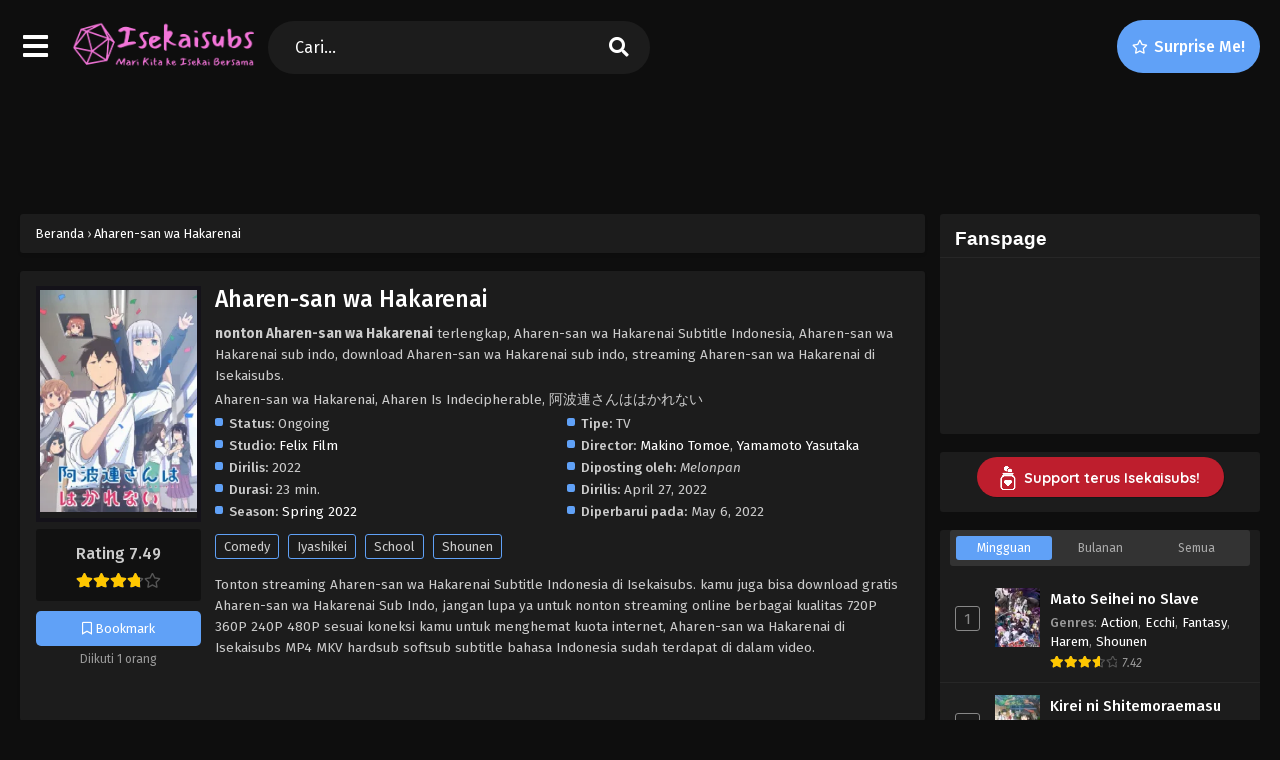

--- FILE ---
content_type: text/html; charset=UTF-8
request_url: https://isekaisubs.web.id/anime/aharen-san-wa-hakarenai/
body_size: 17614
content:
<!DOCTYPE html>
<html xmlns="https://www.w3.org/1999/xhtml" lang="en-US">
<head profile="http://gmpg.org/xfn/11">
<meta http-equiv="Content-Type" content="text/html; charset=UTF-8" />
<meta name="viewport" content="width=device-width" />
<meta name="theme-color" content="#60a1f7">
<meta name="msapplication-navbutton-color" content="#60a1f7">
<meta name="apple-mobile-web-app-status-bar-style" content="#60a1f7">
<meta name='robots' content='index, follow, max-image-preview:large, max-snippet:-1, max-video-preview:-1' />

	<!-- This site is optimized with the Yoast SEO plugin v26.4 - https://yoast.com/wordpress/plugins/seo/ -->
	<title>Aharen-san wa Hakarenai - Isekaisubs</title>
	<link rel="canonical" href="https://isekaisubs.web.id/anime/aharen-san-wa-hakarenai/" />
	<meta property="og:locale" content="en_US" />
	<meta property="og:type" content="article" />
	<meta property="og:title" content="Aharen-san wa Hakarenai - Isekaisubs" />
	<meta property="og:description" content="Beginning his first year of high school, all Matsuboshi Raidou wants is to make friends&mdash;starting with the cute, tiny, and soft-spoken Reina Aharen, who sits right next to him in..." />
	<meta property="og:url" content="https://isekaisubs.web.id/anime/aharen-san-wa-hakarenai/" />
	<meta property="og:site_name" content="Isekaisubs" />
	<meta property="article:publisher" content="https://www.facebook.com/Isekaisubs" />
	<meta property="article:modified_time" content="2022-05-06T12:44:17+00:00" />
	<meta property="og:image" content="https://i0.wp.com/isekaisubs.web.id/wp-content/uploads/2022/04/1651046232-7258-120636.jpg" />
	<meta property="og:image:width" content="225" />
	<meta property="og:image:height" content="315" />
	<meta property="og:image:type" content="image/jpeg" />
	<meta name="twitter:card" content="summary_large_image" />
	<meta name="twitter:label1" content="Est. reading time" />
	<meta name="twitter:data1" content="1 minute" />
	<script type="application/ld+json" class="yoast-schema-graph">{"@context":"https://schema.org","@graph":[{"@type":"WebPage","@id":"https://isekaisubs.web.id/anime/aharen-san-wa-hakarenai/","url":"https://isekaisubs.web.id/anime/aharen-san-wa-hakarenai/","name":"Aharen-san wa Hakarenai - Isekaisubs","isPartOf":{"@id":"https://isekaisubs.web.id/#website"},"primaryImageOfPage":{"@id":"https://isekaisubs.web.id/anime/aharen-san-wa-hakarenai/#primaryimage"},"image":{"@id":"https://isekaisubs.web.id/anime/aharen-san-wa-hakarenai/#primaryimage"},"thumbnailUrl":"https://i0.wp.com/isekaisubs.web.id/wp-content/uploads/2022/04/1651046232-7258-120636.jpg","datePublished":"2022-04-27T07:57:12+00:00","dateModified":"2022-05-06T12:44:17+00:00","breadcrumb":{"@id":"https://isekaisubs.web.id/anime/aharen-san-wa-hakarenai/#breadcrumb"},"inLanguage":"en-US","potentialAction":[{"@type":"ReadAction","target":["https://isekaisubs.web.id/anime/aharen-san-wa-hakarenai/"]}]},{"@type":"ImageObject","inLanguage":"en-US","@id":"https://isekaisubs.web.id/anime/aharen-san-wa-hakarenai/#primaryimage","url":"https://i0.wp.com/isekaisubs.web.id/wp-content/uploads/2022/04/1651046232-7258-120636.jpg","contentUrl":"https://i0.wp.com/isekaisubs.web.id/wp-content/uploads/2022/04/1651046232-7258-120636.jpg","width":225,"height":315},{"@type":"BreadcrumbList","@id":"https://isekaisubs.web.id/anime/aharen-san-wa-hakarenai/#breadcrumb","itemListElement":[{"@type":"ListItem","position":1,"name":"Home","item":"https://isekaisubs.web.id/"},{"@type":"ListItem","position":2,"name":"Series","item":"https://isekaisubs.web.id/anime/"},{"@type":"ListItem","position":3,"name":"Aharen-san wa Hakarenai"}]},{"@type":"WebSite","@id":"https://isekaisubs.web.id/#website","url":"https://isekaisubs.web.id/","name":"Isekaisubs","description":"Mari Kita Bersama ke Isekai","publisher":{"@id":"https://isekaisubs.web.id/#organization"},"potentialAction":[{"@type":"SearchAction","target":{"@type":"EntryPoint","urlTemplate":"https://isekaisubs.web.id/?s={search_term_string}"},"query-input":{"@type":"PropertyValueSpecification","valueRequired":true,"valueName":"search_term_string"}}],"inLanguage":"en-US"},{"@type":"Organization","@id":"https://isekaisubs.web.id/#organization","name":"Isekaisubs","url":"https://isekaisubs.web.id/","logo":{"@type":"ImageObject","inLanguage":"en-US","@id":"https://isekaisubs.web.id/#/schema/logo/image/","url":"https://i3.wp.com/isekaisubs.web.id/wp-content/uploads/2022/04/isekaisubs-removebg-preview.png","contentUrl":"https://i3.wp.com/isekaisubs.web.id/wp-content/uploads/2022/04/isekaisubs-removebg-preview.png","width":500,"height":500,"caption":"Isekaisubs"},"image":{"@id":"https://isekaisubs.web.id/#/schema/logo/image/"},"sameAs":["https://www.facebook.com/Isekaisubs"]}]}</script>
	<!-- / Yoast SEO plugin. -->


<link rel='dns-prefetch' href='//www.googletagmanager.com' />
<link rel='dns-prefetch' href='//pagead2.googlesyndication.com' />
<link rel="alternate" type="application/rss+xml" title="Isekaisubs &raquo; Aharen-san wa Hakarenai Comments Feed" href="https://isekaisubs.web.id/anime/aharen-san-wa-hakarenai/feed/" />
<link rel="alternate" title="oEmbed (JSON)" type="application/json+oembed" href="https://isekaisubs.web.id/wp-json/oembed/1.0/embed?url=https%3A%2F%2Fisekaisubs.web.id%2Fanime%2Faharen-san-wa-hakarenai%2F" />
<link rel="alternate" title="oEmbed (XML)" type="text/xml+oembed" href="https://isekaisubs.web.id/wp-json/oembed/1.0/embed?url=https%3A%2F%2Fisekaisubs.web.id%2Fanime%2Faharen-san-wa-hakarenai%2F&#038;format=xml" />
<script type="09667328baf22524483fcd1f-text/javascript">const ts_config = {"general":{"ajaxurl":"https:\/\/isekaisubs.web.id\/wp-admin\/admin-ajax.php","site_url":"https:\/\/isekaisubs.web.id","slow_view_count":false,"display_view_count":false,"slow_view_count_interval":6},"lang":{"bookmarked_label":"Bookmarked","bookmark_label":"Bookmark","bookmark_max_reached":"Anda telah mencapai batas maksimum bookmark"},"bookmark":{"max":"50","enabled":true},"series_page":{"list_order":"DESC"}};</script><style id='wp-img-auto-sizes-contain-inline-css' type='text/css'>
img:is([sizes=auto i],[sizes^="auto," i]){contain-intrinsic-size:3000px 1500px}
/*# sourceURL=wp-img-auto-sizes-contain-inline-css */
</style>
<style id='wp-emoji-styles-inline-css' type='text/css'>

	img.wp-smiley, img.emoji {
		display: inline !important;
		border: none !important;
		box-shadow: none !important;
		height: 1em !important;
		width: 1em !important;
		margin: 0 0.07em !important;
		vertical-align: -0.1em !important;
		background: none !important;
		padding: 0 !important;
	}
/*# sourceURL=wp-emoji-styles-inline-css */
</style>
<style id='classic-theme-styles-inline-css' type='text/css'>
/*! This file is auto-generated */
.wp-block-button__link{color:#fff;background-color:#32373c;border-radius:9999px;box-shadow:none;text-decoration:none;padding:calc(.667em + 2px) calc(1.333em + 2px);font-size:1.125em}.wp-block-file__button{background:#32373c;color:#fff;text-decoration:none}
/*# sourceURL=/wp-includes/css/classic-themes.min.css */
</style>
<link rel='stylesheet' id='dashicons-css' href='https://isekaisubs.web.id/wp-includes/css/dashicons.min.css?ver=6.9' type='text/css' media='all' />
<link rel='stylesheet' id='style-css' href='https://isekaisubs.web.id/wp-content/themes/animestreamv3/style.css?ver=2.3.0' type='text/css' media='all' />
<link rel='stylesheet' id='ts-darkstyle-css' href='https://isekaisubs.web.id/wp-content/themes/animestreamv3/assets/css/darkmode.css?ver=2.3.0' type='text/css' media='all' />
<link rel='stylesheet' id='ts-second-style-css' href='https://isekaisubs.web.id/wp-content/themes/animestreamv3/assets/css/second.css?ver=2.3.0' type='text/css' media='all' />
<script type="09667328baf22524483fcd1f-text/javascript" src="https://isekaisubs.web.id/wp-content/themes/animestreamv3/assets/js/jquery.min.js?ver=3.7.1" id="jquery-js"></script>
<script type="09667328baf22524483fcd1f-text/javascript" id="jquery-js-after">
/* <![CDATA[ */
const tsCastDefaultImg = 'https://isekaisubs.web.id/wp-content/themes/animestreamv3/assets/img/character-default.png';
//# sourceURL=jquery-js-after
/* ]]> */
</script>
<script type="09667328baf22524483fcd1f-text/javascript" src="https://isekaisubs.web.id/wp-content/themes/animestreamv3/assets/js/blueimp-gallery.min.js?ver=2.38.0" id="ts-blueimp-js"></script>
<script type="09667328baf22524483fcd1f-text/javascript" src="https://isekaisubs.web.id/wp-content/themes/animestreamv3/assets/js/jquery.fancybox.min.js?ver=3.5.7" id="ts-fancybox-js"></script>
<script type="09667328baf22524483fcd1f-text/javascript" src="https://isekaisubs.web.id/wp-content/themes/animestreamv3/assets/js/tsfn.js?ver=2.3.0" id="ts-functions-js"></script>
<script type="09667328baf22524483fcd1f-text/javascript" src="https://isekaisubs.web.id/wp-content/themes/animestreamv3/assets/js/popular_widget.js?ver=2.3.0" id="ts-popular_widget-js"></script>
<script type="09667328baf22524483fcd1f-text/javascript" src="https://isekaisubs.web.id/wp-content/themes/animestreamv3/assets/js/bookmark.js?ver=2.3.0" id="bookmarks_script-js"></script>

<!-- Google tag (gtag.js) snippet added by Site Kit -->
<!-- Google Analytics snippet added by Site Kit -->
<script type="09667328baf22524483fcd1f-text/javascript" src="https://www.googletagmanager.com/gtag/js?id=G-D1SH1PE1GM" id="google_gtagjs-js" async></script>
<script type="09667328baf22524483fcd1f-text/javascript" id="google_gtagjs-js-after">
/* <![CDATA[ */
window.dataLayer = window.dataLayer || [];function gtag(){dataLayer.push(arguments);}
gtag("set","linker",{"domains":["isekaisubs.web.id"]});
gtag("js", new Date());
gtag("set", "developer_id.dZTNiMT", true);
gtag("config", "G-D1SH1PE1GM");
//# sourceURL=google_gtagjs-js-after
/* ]]> */
</script>
<link rel="https://api.w.org/" href="https://isekaisubs.web.id/wp-json/" /><link rel="EditURI" type="application/rsd+xml" title="RSD" href="https://isekaisubs.web.id/xmlrpc.php?rsd" />
<meta name="generator" content="WordPress 6.9" />
<link rel='shortlink' href='https://isekaisubs.web.id/?p=11' />
<meta name="generator" content="Site Kit by Google 1.166.0" /><link rel="preconnect" href="https://fonts.gstatic.com">
<link href="https://fonts.googleapis.com/css?family=Fira+Sans:400,400i,500,500i,600,600i,700,700i&?family=Inter:wght@400;700&display=swap" rel="stylesheet">
<script async src="https://pagead2.googlesyndication.com/pagead/js/adsbygoogle.js?client=ca-pub-3553335816497433" crossorigin="anonymous" type="09667328baf22524483fcd1f-text/javascript"></script><script type="09667328baf22524483fcd1f-text/javascript">
	$(document).ready(function(){
		$(".shme").click(function(){
			$(".mm").toggleClass("shwx");
		});
		$(".expand").click(function(){
			$(".megavid").toggleClass("xp");
			$(".pd-expand").toggleClass("sxp");
		});
		$('.expand').click(function() {
			if ($('.expand').hasClass('slamdown')){
				$('.expand').removeClass('slamdown');
				jQuery(".mvelement").prependTo(jQuery(".megavid"));
			} else {
				$('.expand').addClass('slamdown');
				jQuery(".mvelement").appendTo(jQuery(".pd-expand"));
			  }
		});
		$(".gnr").click(function(){
			$(".gnrx").toggleClass("shwgx");
		});
		$(".light").click(function(){
			$(".lowvid").toggleClass("highvid");
		});
		$(".colap").click(function(){
			$(".mindes").toggleClass("alldes");
		});
		$(".topmobile").click(function(){
			$(".topmobcon").toggleClass("topmobshow");
		});
		$(".toggler").click(function(){
			$(".inmenu").toggleClass("inmshow");
		});
		$(".twoscmob").click(function(){
			$(".searchdesk").toggleClass("searchmobi");
		});
		$(".srcmob").click(function(){
			$(".minmb").toggleClass("minmbx");
		});
	});
	</script>
	<script type="09667328baf22524483fcd1f-text/javascript">
	var defaultTheme = "darkmode";
	var tsmjsload = false;
	</script>
			<style>
			.darkmode .bxcl ul li span.dt a{background:#30353c;}
			#main-menu,.soraddlx .sorattlx,.releases .vl,.serieslist.pop ul li.topone .limit .bw .ctr,#footer .footermenu,.bigcontent .infox .spe span:before,.commentx #submit,.naveps .nvsc a,.radiox input:checked ~ .checkmarkx,.advancedsearch button.searchz,.lista a:hover,.bxcl ul li span.dt a:hover,.bookmark,.bs .bsx .limit .typez.Drama,.hpage a,.slider:before,.darkmode .naveps .nvsc a,.darkmode .lista a,.darkmode .nav_apb a:hover,#sidebar .section ul.season li:before,#sidebar .section ul.season::-webkit-scrollbar-thumb,#sidebar .section .ongoingseries ul li a .l .fas, #sidebar .section .ongoingseries ul li a .r,.releases.latesthome,.quickfilter .filters .filter.submit button,.footer-az .az-list li a,.stylesix .bsx .upscore,.stylefor .bsx .tt span i,.soraddlx .soraurlx strong,.bxcl ul li:hover,.darkmode .quickfilter .filters .filter.submit button,.darkmode .bxcl ul li:hover,#sidebar .section .ongoingseries ul::-webkit-scrollbar-thumb,.quickfilter .filters .filter .scrollz::-webkit-scrollbar-thumb,.bxcl ul::-webkit-scrollbar-thumb,.bigcontent .infox .genxed a:hover,.lastend .inepcx a,.single-info.bixbox .infox .spe span:before,.single-info.bixbox .infox .genxed a:hover,.series-gen .nav-tabs li.active a,.naveps.bignav .nvs.nvsc a,.darkmode .naveps.bignav .nvs.nvsc a,#top-menu li a:hover,.topmobile,.comment-list .comment-body .reply a:hover,.mngentwo .centernav .surprise,#menutwo .inmenu > ul,#menutwo .inmenu > ul>li>a,#menutwo .inmenu > ul>li:first-child:before,#menutwo .inmenu > ul>li:last-child:after,#slidertwo .item .info,.styletwo #sidebar .section .quickfilter .filters .filter.submit button,.styletwo .bs .bsx .limit .bt .epx,#slidertwo .swiper-pagination > span.swiper-pagination-bullet-active,.mngentwo .centernav .searchx.searchmobi #form #s,#sidebar .section .ts-wpop-series-gen .ts-wpop-nav-tabs li.active span,.bixbox .bvl,.post-nav-links .post-page-numbers,.paginationjs ul li a:hover,.paginationjs ul li.active a,.darkmode .paginationjs ul li.active a{background:#60a1f7;}
			.pagination span.page-numbers.current,#gallery.owl-loaded .owl-dots .owl-dot.active span,.taxindex li a:hover,.darkmode .taxindex li a:hover{background:#60a1f7 !important;}
			.releases span,.advancedsearch button.searchz,.lista a:hover,.darkmode .lista a,.stylefor .bsx:hover,.bxcl ul li:hover,.single-info.bixbox .infox .genxed a:hover,.comment-list .comment-body .reply a {border-color:#60a1f7;}
			.surprise:hover {color: #FFF;background: #333;}
			a:hover,.listupd .lexa .dtl h2 a:hover,.live-search_result_container a:hover,.footer-az .az-list li a:hover,.bxcl ul li span.dt a .dashicons .darkmode #sidebar .section .serieslist ul li .leftseries span a,.stylefor a:hover,.seventh .main-seven .tt .sosev span a:hover,.stylesix .bsx .inf span a,.epl-num a,.bixbox.episodedl .epwrapper .epheader .entry-info a,.darkmode a:hover,.dlbox ul li span a,.single-info.bixbox .infox .infolimit h2,.stylenine .bsx .inf span a,.comment-list .comment-body .reply a,.bigcontent .infox .spe span a,#slidertwo .item .info .watch:hover,#slidertwo .paging > div:hover i,.single-info.bixbox .infox .spe span a,.cmt .must-log-in a, .bigcontent .infox .spe span a,.stylesix .bsx .inf ul li a,.meta .year a,.blogpost .entry-header .entry-meta a,.darkmode .blogpost .entry-header .entry-meta a:hover,.darkmode .single-info.bixbox .infox .spe span a:hover,.darkmode .bigcontent .infox .spe span a:hover,.darkmode .cmt .must-log-in a:hover{color:#60a1f7;}
			.footer-az .az-list li a:hover{color:#60a1f7 !important;}
			.releases h1,.releases h3,#sidebar .section h4 {color:#333}
			.bs .bsx .limit .ply {background:rgba(0,0,0,0.5);}
			#main-menu ul li a:hover {text-decoration:none;color:#FFF;}
			.serieslist ul li .ctr,.bigcontent .infox .genxed a,.single-info.bixbox .infox .genxed a{color:#60a1f7;border-color:#60a1f7;}
			.darkmode .bigcontent .infox .genxed a,.darkmode .single-info.bixbox .infox .genxed a{color:#CCC}
			.darkmode .bigcontent .infox .genxed a:hover,.darkmode .single-info.bixbox .infox .genxed a:hover,.darkmode .single-info.bixbox .infox .infolimit h2,#ts-history-pagination ul li.active a{color:#FFF}
			.modex a {background: #333;}
			.modex a:hover,.stylefor .bsx .tt span i,.darkmode .naveps.bignav .nvs.nvsc a {color: #FFF;}
			.bigcontent .rt .rating,.bxcl ul li span.dt a{background: #f8f8f8;}
			.bookmark:hover{background:#1d1b26}
			.darkmode .lista a:hover{background:#333}
			@media only screen and (max-width: 800px){
				.th,.darkmode .th{background:#60a1f7;}
				#main-menu{background:rgba(28,28,28,.95);}
				.surprise{background:#60a1f7;}
			}
		</style>
		<style>.releases.hothome{background:#5bd6db;}</style>		<script type="09667328baf22524483fcd1f-text/javascript">
	//<![CDATA[
	$(document).ready(function(){
	   $("#shadow").css("height", $(document).height()).hide();
	   $(".light").click(function(){
		  $("#shadow").toggle();
			 if ($("#shadow").is(":hidden"))
				$(this).html("<i class='far fa-lightbulb' aria-hidden='true'></i> <span>Turn Off Light</span>").removeClass("turnedOff");
			 else
				$(this).html("<i class='fas fa-lightbulb' aria-hidden='true'></i> <span>Turn On Light</span>").addClass("turnedOff");
			 });

	  });
	//]]>
	</script>
    <script type="09667328baf22524483fcd1f-text/javascript">
            var sf_templates = "<a href=\"{search_url_escaped}\">View All Results<\/a>";
            var sf_position = '0';
            var sf_input = '.search-live';
            jQuery(document).ready(function(){
                jQuery(sf_input).ajaxyLiveSearch({"expand":false,"searchUrl":"https:\/\/isekaisubs.web.id\/?s=%s","text":"Cari...","delay":500,"iwidth":180,"width":350,"ajaxUrl":"https:\/\/isekaisubs.web.id\/wp-admin\/admin-ajax.php","rtl":0});
                jQuery(".live-search_ajaxy-selective-input").keyup(function() {
                    var width = jQuery(this).val().length * 8;
                    if(width < 50) {
                        width = 50;
                    }
                    jQuery(this).width(width);
                });
                jQuery(".live-search_ajaxy-selective-search").click(function() {
                    jQuery(this).find(".live-search_ajaxy-selective-input").focus();
                });
                jQuery(".live-search_ajaxy-selective-close").click(function() {
                    jQuery(this).parent().remove();
                });
            });
    </script>
    
<!-- Google AdSense meta tags added by Site Kit -->
<meta name="google-adsense-platform-account" content="ca-host-pub-2644536267352236">
<meta name="google-adsense-platform-domain" content="sitekit.withgoogle.com">
<!-- End Google AdSense meta tags added by Site Kit -->

<!-- Google AdSense snippet added by Site Kit -->
<script type="09667328baf22524483fcd1f-text/javascript" async="async" src="https://pagead2.googlesyndication.com/pagead/js/adsbygoogle.js?client=ca-pub-3553335816497433&amp;host=ca-host-pub-2644536267352236" crossorigin="anonymous"></script>

<!-- End Google AdSense snippet added by Site Kit -->
<link rel="icon" href="https://i3.wp.com/isekaisubs.web.id/wp-content/uploads/2022/04/isekaisubs-removebg-preview-150x150.png" sizes="32x32" />
<link rel="icon" href="https://i3.wp.com/isekaisubs.web.id/wp-content/uploads/2022/04/isekaisubs-removebg-preview-300x300.png" sizes="192x192" />
<link rel="apple-touch-icon" href="https://i3.wp.com/isekaisubs.web.id/wp-content/uploads/2022/04/isekaisubs-removebg-preview-300x300.png" />
<meta name="msapplication-TileImage" content="https://i3.wp.com/isekaisubs.web.id/wp-content/uploads/2022/04/isekaisubs-removebg-preview-300x300.png" />
<style id='global-styles-inline-css' type='text/css'>
:root{--wp--preset--aspect-ratio--square: 1;--wp--preset--aspect-ratio--4-3: 4/3;--wp--preset--aspect-ratio--3-4: 3/4;--wp--preset--aspect-ratio--3-2: 3/2;--wp--preset--aspect-ratio--2-3: 2/3;--wp--preset--aspect-ratio--16-9: 16/9;--wp--preset--aspect-ratio--9-16: 9/16;--wp--preset--color--black: #000000;--wp--preset--color--cyan-bluish-gray: #abb8c3;--wp--preset--color--white: #ffffff;--wp--preset--color--pale-pink: #f78da7;--wp--preset--color--vivid-red: #cf2e2e;--wp--preset--color--luminous-vivid-orange: #ff6900;--wp--preset--color--luminous-vivid-amber: #fcb900;--wp--preset--color--light-green-cyan: #7bdcb5;--wp--preset--color--vivid-green-cyan: #00d084;--wp--preset--color--pale-cyan-blue: #8ed1fc;--wp--preset--color--vivid-cyan-blue: #0693e3;--wp--preset--color--vivid-purple: #9b51e0;--wp--preset--gradient--vivid-cyan-blue-to-vivid-purple: linear-gradient(135deg,rgb(6,147,227) 0%,rgb(155,81,224) 100%);--wp--preset--gradient--light-green-cyan-to-vivid-green-cyan: linear-gradient(135deg,rgb(122,220,180) 0%,rgb(0,208,130) 100%);--wp--preset--gradient--luminous-vivid-amber-to-luminous-vivid-orange: linear-gradient(135deg,rgb(252,185,0) 0%,rgb(255,105,0) 100%);--wp--preset--gradient--luminous-vivid-orange-to-vivid-red: linear-gradient(135deg,rgb(255,105,0) 0%,rgb(207,46,46) 100%);--wp--preset--gradient--very-light-gray-to-cyan-bluish-gray: linear-gradient(135deg,rgb(238,238,238) 0%,rgb(169,184,195) 100%);--wp--preset--gradient--cool-to-warm-spectrum: linear-gradient(135deg,rgb(74,234,220) 0%,rgb(151,120,209) 20%,rgb(207,42,186) 40%,rgb(238,44,130) 60%,rgb(251,105,98) 80%,rgb(254,248,76) 100%);--wp--preset--gradient--blush-light-purple: linear-gradient(135deg,rgb(255,206,236) 0%,rgb(152,150,240) 100%);--wp--preset--gradient--blush-bordeaux: linear-gradient(135deg,rgb(254,205,165) 0%,rgb(254,45,45) 50%,rgb(107,0,62) 100%);--wp--preset--gradient--luminous-dusk: linear-gradient(135deg,rgb(255,203,112) 0%,rgb(199,81,192) 50%,rgb(65,88,208) 100%);--wp--preset--gradient--pale-ocean: linear-gradient(135deg,rgb(255,245,203) 0%,rgb(182,227,212) 50%,rgb(51,167,181) 100%);--wp--preset--gradient--electric-grass: linear-gradient(135deg,rgb(202,248,128) 0%,rgb(113,206,126) 100%);--wp--preset--gradient--midnight: linear-gradient(135deg,rgb(2,3,129) 0%,rgb(40,116,252) 100%);--wp--preset--font-size--small: 13px;--wp--preset--font-size--medium: 20px;--wp--preset--font-size--large: 36px;--wp--preset--font-size--x-large: 42px;--wp--preset--spacing--20: 0.44rem;--wp--preset--spacing--30: 0.67rem;--wp--preset--spacing--40: 1rem;--wp--preset--spacing--50: 1.5rem;--wp--preset--spacing--60: 2.25rem;--wp--preset--spacing--70: 3.38rem;--wp--preset--spacing--80: 5.06rem;--wp--preset--shadow--natural: 6px 6px 9px rgba(0, 0, 0, 0.2);--wp--preset--shadow--deep: 12px 12px 50px rgba(0, 0, 0, 0.4);--wp--preset--shadow--sharp: 6px 6px 0px rgba(0, 0, 0, 0.2);--wp--preset--shadow--outlined: 6px 6px 0px -3px rgb(255, 255, 255), 6px 6px rgb(0, 0, 0);--wp--preset--shadow--crisp: 6px 6px 0px rgb(0, 0, 0);}:where(.is-layout-flex){gap: 0.5em;}:where(.is-layout-grid){gap: 0.5em;}body .is-layout-flex{display: flex;}.is-layout-flex{flex-wrap: wrap;align-items: center;}.is-layout-flex > :is(*, div){margin: 0;}body .is-layout-grid{display: grid;}.is-layout-grid > :is(*, div){margin: 0;}:where(.wp-block-columns.is-layout-flex){gap: 2em;}:where(.wp-block-columns.is-layout-grid){gap: 2em;}:where(.wp-block-post-template.is-layout-flex){gap: 1.25em;}:where(.wp-block-post-template.is-layout-grid){gap: 1.25em;}.has-black-color{color: var(--wp--preset--color--black) !important;}.has-cyan-bluish-gray-color{color: var(--wp--preset--color--cyan-bluish-gray) !important;}.has-white-color{color: var(--wp--preset--color--white) !important;}.has-pale-pink-color{color: var(--wp--preset--color--pale-pink) !important;}.has-vivid-red-color{color: var(--wp--preset--color--vivid-red) !important;}.has-luminous-vivid-orange-color{color: var(--wp--preset--color--luminous-vivid-orange) !important;}.has-luminous-vivid-amber-color{color: var(--wp--preset--color--luminous-vivid-amber) !important;}.has-light-green-cyan-color{color: var(--wp--preset--color--light-green-cyan) !important;}.has-vivid-green-cyan-color{color: var(--wp--preset--color--vivid-green-cyan) !important;}.has-pale-cyan-blue-color{color: var(--wp--preset--color--pale-cyan-blue) !important;}.has-vivid-cyan-blue-color{color: var(--wp--preset--color--vivid-cyan-blue) !important;}.has-vivid-purple-color{color: var(--wp--preset--color--vivid-purple) !important;}.has-black-background-color{background-color: var(--wp--preset--color--black) !important;}.has-cyan-bluish-gray-background-color{background-color: var(--wp--preset--color--cyan-bluish-gray) !important;}.has-white-background-color{background-color: var(--wp--preset--color--white) !important;}.has-pale-pink-background-color{background-color: var(--wp--preset--color--pale-pink) !important;}.has-vivid-red-background-color{background-color: var(--wp--preset--color--vivid-red) !important;}.has-luminous-vivid-orange-background-color{background-color: var(--wp--preset--color--luminous-vivid-orange) !important;}.has-luminous-vivid-amber-background-color{background-color: var(--wp--preset--color--luminous-vivid-amber) !important;}.has-light-green-cyan-background-color{background-color: var(--wp--preset--color--light-green-cyan) !important;}.has-vivid-green-cyan-background-color{background-color: var(--wp--preset--color--vivid-green-cyan) !important;}.has-pale-cyan-blue-background-color{background-color: var(--wp--preset--color--pale-cyan-blue) !important;}.has-vivid-cyan-blue-background-color{background-color: var(--wp--preset--color--vivid-cyan-blue) !important;}.has-vivid-purple-background-color{background-color: var(--wp--preset--color--vivid-purple) !important;}.has-black-border-color{border-color: var(--wp--preset--color--black) !important;}.has-cyan-bluish-gray-border-color{border-color: var(--wp--preset--color--cyan-bluish-gray) !important;}.has-white-border-color{border-color: var(--wp--preset--color--white) !important;}.has-pale-pink-border-color{border-color: var(--wp--preset--color--pale-pink) !important;}.has-vivid-red-border-color{border-color: var(--wp--preset--color--vivid-red) !important;}.has-luminous-vivid-orange-border-color{border-color: var(--wp--preset--color--luminous-vivid-orange) !important;}.has-luminous-vivid-amber-border-color{border-color: var(--wp--preset--color--luminous-vivid-amber) !important;}.has-light-green-cyan-border-color{border-color: var(--wp--preset--color--light-green-cyan) !important;}.has-vivid-green-cyan-border-color{border-color: var(--wp--preset--color--vivid-green-cyan) !important;}.has-pale-cyan-blue-border-color{border-color: var(--wp--preset--color--pale-cyan-blue) !important;}.has-vivid-cyan-blue-border-color{border-color: var(--wp--preset--color--vivid-cyan-blue) !important;}.has-vivid-purple-border-color{border-color: var(--wp--preset--color--vivid-purple) !important;}.has-vivid-cyan-blue-to-vivid-purple-gradient-background{background: var(--wp--preset--gradient--vivid-cyan-blue-to-vivid-purple) !important;}.has-light-green-cyan-to-vivid-green-cyan-gradient-background{background: var(--wp--preset--gradient--light-green-cyan-to-vivid-green-cyan) !important;}.has-luminous-vivid-amber-to-luminous-vivid-orange-gradient-background{background: var(--wp--preset--gradient--luminous-vivid-amber-to-luminous-vivid-orange) !important;}.has-luminous-vivid-orange-to-vivid-red-gradient-background{background: var(--wp--preset--gradient--luminous-vivid-orange-to-vivid-red) !important;}.has-very-light-gray-to-cyan-bluish-gray-gradient-background{background: var(--wp--preset--gradient--very-light-gray-to-cyan-bluish-gray) !important;}.has-cool-to-warm-spectrum-gradient-background{background: var(--wp--preset--gradient--cool-to-warm-spectrum) !important;}.has-blush-light-purple-gradient-background{background: var(--wp--preset--gradient--blush-light-purple) !important;}.has-blush-bordeaux-gradient-background{background: var(--wp--preset--gradient--blush-bordeaux) !important;}.has-luminous-dusk-gradient-background{background: var(--wp--preset--gradient--luminous-dusk) !important;}.has-pale-ocean-gradient-background{background: var(--wp--preset--gradient--pale-ocean) !important;}.has-electric-grass-gradient-background{background: var(--wp--preset--gradient--electric-grass) !important;}.has-midnight-gradient-background{background: var(--wp--preset--gradient--midnight) !important;}.has-small-font-size{font-size: var(--wp--preset--font-size--small) !important;}.has-medium-font-size{font-size: var(--wp--preset--font-size--medium) !important;}.has-large-font-size{font-size: var(--wp--preset--font-size--large) !important;}.has-x-large-font-size{font-size: var(--wp--preset--font-size--x-large) !important;}
/*# sourceURL=global-styles-inline-css */
</style>
<link rel='stylesheet' id='ts-fontawesome-css' href='https://isekaisubs.web.id/wp-content/themes/animestreamv3/assets/css/font-awesome.min.css?ver=5.13.0' type='text/css' media='all' />
<link rel='stylesheet' id='ts-owl-carousel-css' href='https://isekaisubs.web.id/wp-content/themes/animestreamv3/assets/css/owl.carousel.css?ver=2.3.0' type='text/css' media='all' />
<link rel='stylesheet' id='ts-blueimp-css' href='https://isekaisubs.web.id/wp-content/themes/animestreamv3/assets/css/blueimp-gallery.min.css?ver=2.38.0' type='text/css' media='all' />
<link rel='stylesheet' id='ts-fancybox-css' href='https://isekaisubs.web.id/wp-content/themes/animestreamv3/assets/css/jquery.fancybox.min.css?ver=3.5.7' type='text/css' media='all' />
</head>
<body class="darkmode styletwo" itemscope="itemscope" itemtype="http://schema.org/WebPage">
<div id='shadow'></div>

<div class="th mngentwo">
	<div class="centernav bound">
		<div id="menutwo">
			<div class="toggler"><i class="fa fa-bars" aria-hidden="true"></i></div>

			<div class="inmenu" itemscope="itemscope" itemtype="http://schema.org/SiteNavigationElement" role="navigation">
				<ul id="menu-head" class="menu"><li id="menu-item-60" class="menu-item menu-item-type-custom menu-item-object-custom menu-item-60"><a href="/" itemprop="url"><span itemprop="name">Home</span></a></li>
<li id="menu-item-61" class="menu-item menu-item-type-custom menu-item-object-custom menu-item-61"><a href="/anime" itemprop="url"><span itemprop="name">Anime List</span></a></li>
<li id="menu-item-62" class="menu-item menu-item-type-custom menu-item-object-custom menu-item-62"><a href="https://trakteer.id/isekaisubs" itemprop="url"><span itemprop="name">Donasi</span></a></li>
<li id="menu-item-58" class="menu-item menu-item-type-post_type menu-item-object-page menu-item-58"><a href="https://isekaisubs.web.id/bookmark/" itemprop="url"><span itemprop="name">Bookmark</span></a></li>
</ul>			</div>
		</div>
		
		<header class="mainheader" role="banner" itemscope itemtype="http://schema.org/WPHeader">
			<div class="site-branding logox">
							<span class="logos">
					<a title="Isekaisubs - Mari Kita Bersama ke Isekai" itemprop="url" href="https://isekaisubs.web.id/"><img itemprop="image" width="270" height="50" src="https://isekaisubs.web.id/wp-content/uploads/2022/04/your-logo-5.png" alt="Isekaisubs - Mari Kita Bersama ke Isekai"><span class="hdl">Isekaisubs - Mari Kita Bersama ke Isekai</span></a>
				</span>
								<meta itemprop="name" content="Isekaisubs" />
			</div>
		</header>

		<div class="searchx searchdesk">
			<form action="https://isekaisubs.web.id/" id="form" method="get" itemprop="potentialAction" itemscope itemtype="http://schema.org/SearchAction">
				<meta itemprop="target" content="https://isekaisubs.web.id/?s={query}"/>
				<input id="s" itemprop="query-input" class="search-live" type="text" placeholder="Cari..." name="s"/>
				<button type="submit" id="submitsearch" aria-label="search"><i class="fas fa-search" aria-hidden="true"></i></button>
			</form>
		</div>
					<a href="https://isekaisubs.web.id/random" class="surprise" aria-label="Surprise Me!"><i class="far fa-star" aria-hidden="true"></i> <span>Surprise Me!</span></a>
				<span class="twoscmob"><i class="fas fa-search" aria-hidden="true"></i></span>
	</div>
</div>
<div class="blox mlb kln"><script async src="https://pagead2.googlesyndication.com/pagead/js/adsbygoogle.js?client=ca-pub-3553335816497433" crossorigin="anonymous" type="09667328baf22524483fcd1f-text/javascript"></script>
<!-- Homepage -->
<ins class="adsbygoogle"
     style="display:inline-block;width:728px;height:90px"
     data-ad-client="ca-pub-3553335816497433"
     data-ad-slot="9254000180"></ins>
<script type="09667328baf22524483fcd1f-text/javascript">
     (adsbygoogle = window.adsbygoogle || []).push({});
</script></div><br/>
<div id="content">
	<div class="wrapper">
		
<div class="postbody">
<article id="post-11" class="post-11 hentry" itemscope="itemscope" itemtype="http://schema.org/CreativeWorkSeries">
		<div class="ts-breadcrumb bixbox">
		<div itemscope="" itemtype="http://schema.org/BreadcrumbList">
			<span itemprop="itemListElement" itemscope="" itemtype="http://schema.org/ListItem">
				<a itemprop="item" href="https://isekaisubs.web.id/"><span itemprop="name">Beranda</span></a>
				<meta itemprop="position" content="1">
			</span>
			 › 
						<span itemprop="itemListElement" itemscope="" itemtype="http://schema.org/ListItem">
				 <a itemprop="item" href="https://isekaisubs.web.id/anime/aharen-san-wa-hakarenai/"><span itemprop="name">Aharen-san wa Hakarenai</span></a>
				<meta itemprop="position" content="2">
			</span>
					</div>
	</div>	
	
			<div class="bixbox animefull">
		
				
		<div class="bigcontent nobigcv">
			<div class="thumbook">
			<div class="thumb" itemprop="image" itemscope itemtype="https://schema.org/ImageObject">
				<img src="https://i0.wp.com/isekaisubs.web.id/wp-content/uploads/2022/04/1651046232-7258-120636.jpg?resize=247,350" class="ts-post-image wp-post-image attachment-medium_large size-medium_large" loading="lazy" itemprop="image" title="Aharen-san wa Hakarenai" alt="Aharen-san wa Hakarenai" width="247" height="350"/>			</div>
			<div class="rt">
								<div class="rating">
										<strong>Rating 7.49</strong>
					<div class="rating-prc" itemscope="itemscope" itemprop="aggregateRating" itemtype="//schema.org/AggregateRating">
						<meta itemprop="ratingValue" content="7.49">
						<meta itemprop="worstRating" content="1">
						<meta itemprop="bestRating" content="10">
						<meta itemprop="ratingCount" content="10">
						<div class="rtp">
							<div class="rtb"><span style="width:74.9%"></span></div>
						</div>
					</div>
									</div>
																	<div data-id="11" class="bookmark">
						<i class="far fa-bookmark" aria-hidden="true"></i> Bookmark					</div>
											<div class="bmc">Diikuti 1 orang</div>
												</div>
			</div>
			<div class="infox">
				<h1 class="entry-title" itemprop="name">Aharen-san wa Hakarenai</h1>

				<div class="ninfo">
				<div class="mindesc">
					<b>nonton Aharen-san wa Hakarenai</b> terlengkap, Aharen-san wa Hakarenai Subtitle Indonesia, Aharen-san wa Hakarenai sub indo, download Aharen-san wa Hakarenai sub indo, streaming Aharen-san wa Hakarenai di Isekaisubs.				</div>
				<span class="alter">Aharen-san wa Hakarenai, Aharen Is Indecipherable, 阿波連さんははかれない</span>				<div class="info-content">
				<div class="spe">
					<span><b>Status:</b> Ongoing</span>										<span><b>Studio:</b> <a href="https://isekaisubs.web.id/studio/felix-film/" rel="tag">Felix Film</a></span>					<span class="split"><b>Dirilis:</b> 2022</span>					<span><b>Durasi:</b> 23 min.</span>					<span><b>Season:</b> <a href="https://isekaisubs.web.id/season/spring-2022/" rel="tag">Spring 2022</a></span>										<span><b>Tipe:</b> TV</span>																				<span class="split"><b>Director:</b> <a href="https://isekaisubs.web.id/director/makino-tomoe/" rel="tag">Makino Tomoe</a>, <a href="https://isekaisubs.web.id/director/yamamoto-yasutaka/" rel="tag">Yamamoto Yasutaka</a></span>																				<span class="author vcard"><b>Diposting oleh:</b> <i class="fn">Melonpan</i></span>					<span class="split"><b>Dirilis:</b> <time itemprop="datePublished" datetime="2022-04-27T14:57:12+07:00" class="updated">April 27, 2022</time></span>
				<span class="split"><b>Diperbarui pada:</b> <time itemprop="dateModified" datetime="2022-05-06T05:44:17+07:00">May 6, 2022</time></span>
				</div>
				<div class="genxed"><a href="https://isekaisubs.web.id/genres/comedy/" rel="tag">Comedy</a> <a href="https://isekaisubs.web.id/genres/iyashikei/" rel="tag">Iyashikei</a> <a href="https://isekaisubs.web.id/genres/school/" rel="tag">School</a> <a href="https://isekaisubs.web.id/genres/shounen/" rel="tag">Shounen</a></div>				<div class="desc">
					Tonton streaming Aharen-san wa Hakarenai Subtitle Indonesia di Isekaisubs. kamu juga bisa download gratis Aharen-san wa Hakarenai Sub Indo, jangan lupa ya untuk nonton streaming online berbagai kualitas 720P 360P 240P 480P sesuai koneksi kamu untuk menghemat kuota internet, Aharen-san wa Hakarenai di Isekaisubs MP4 MKV hardsub softsub subtitle bahasa Indonesia sudah terdapat di dalam video.				</div>
				</div>
				</div>
			</div>
		</div>
			</div>
	
	<div class='socialts'>
	<a href="https://www.facebook.com/sharer/sharer.php?u=https://isekaisubs.web.id/anime/aharen-san-wa-hakarenai/&t=Aharen-san wa Hakarenai" target="_blank" class="fb" aria-label="Share on Facebook">
		<i class="fab fa-facebook-f"></i>
		<span>Facebook</span>
	</a>
	<a href="https://www.twitter.com/intent/tweet?url=https://isekaisubs.web.id/anime/aharen-san-wa-hakarenai/&text=Aharen-san wa Hakarenai" target="_blank" class="twt" aria-label="Share on Twitter">
		<i class="fab fa-twitter"></i>
		<span>Twitter</span>
	</a>
	<a href="whatsapp://send?text=Aharen-san wa Hakarenai https://isekaisubs.web.id/anime/aharen-san-wa-hakarenai/" target="_blank" class="wa" aria-label="Share on WhatsApp">
		<i class="fab fa-whatsapp"></i>
		<span>WhatsApp</span>
	</a>
	<a href="https://pinterest.com/pin/create/button/?url=https://isekaisubs.web.id/anime/aharen-san-wa-hakarenai/&media=https://i0.wp.com/isekaisubs.web.id/wp-content/uploads/2022/04/1651046232-7258-120636.jpg&description=Aharen-san wa Hakarenai" target="_blank" class="pntrs" aria-label="Share on Pinterest">
		<i class="fab fa-pinterest-p"></i>
		<span>Pinterest</span>
	</a>
	<a href="https://t.me/share/url?url=https://isekaisubs.web.id/anime/aharen-san-wa-hakarenai/&text=Aharen-san wa Hakarenai" target="_blank" class="tlg" aria-label="Share on Telegram">
		<i class="fab fa-telegram-plane"></i>
		<span>Telegram</span>
	</a>
</div>	
			<div class="bixbox synp">
		<div class="releases"><h2>Sinopsis Aharen-san wa Hakarenai</h2></div>
		<div class="entry-content" itemprop="description">
			<p>Beginning his first year of high school, all Matsuboshi Raidou wants is to make friends&mdash;starting with the cute, tiny, and soft-spoken Reina Aharen, who sits right next to him in class. Unbeknownst to Raidou, Reina shares the same sentiment, but she has a problem. Awkward and timid, Reina is incapable of determining how chummy she has to be when approaching a person.</p>
<p>Due to Reina&#039;s complete inability to gauge personal space, the two struggle to spark their unlikely friendship, as even the simplest tasks like talking seem impossible for them. But despite the countless yet pointless challenges that hinder the pair, the overly imaginative Raidou will do whatever it takes to befriend the indecipherable Reina.</p>
<p>[Written by MAL Rewrite]</p>
		</div>
	</div>
			
		<div class="bixbox charvoice">
		<div class="releases"><h2>Karakter & Pengisi Suara</h2></div>
		<div class="cvlist">
							<div class="cvitem">
					<div class="cvitempad">
						<div class="cvsubitem cvchar">
							<div class="cvcover">
								<script src="/cdn-cgi/scripts/7d0fa10a/cloudflare-static/rocket-loader.min.js" data-cf-settings="09667328baf22524483fcd1f-|49"></script><img onerror="return ts_cast_img_onerror(this);" src="https://i3.wp.com/isekaisubs.web.id/wp-content/uploads/ts-animestream/8d/aa/8daaa78665a1ff7ef6cef0ee3cb925bd80070c4d.jpg?resize=45,70" width="45" height="70" alt="Aharen, Reina" title="Aharen, Reina" />
							</div>
							<div class="cvcontent">
								<span class="charname">Aharen, Reina</span>
								<span class="charrole">Main</span>
							</div>
						</div>

												<div class="cvsubitem cvactor">
							<div class="cvcover">
																	<a href="https://isekaisubs.web.id/cast/minase-inori/" aria-label="Minase, Inori"><script src="/cdn-cgi/scripts/7d0fa10a/cloudflare-static/rocket-loader.min.js" data-cf-settings="09667328baf22524483fcd1f-|49"></script><img onerror="return ts_cast_img_onerror(this);" src="https://i1.wp.com/isekaisubs.web.id/wp-content/uploads/ts-animestream/ee/99/ee999cd5fa7cc5014db97ee2b32eb21fa9cfd9f4.jpg?resize=45,70" width="45" height="65" alt="Minase, Inori" title="Minase, Inori" /></a>
															</div>
							<div class="cvcontent">
								<span class="charname">
																			<a href="https://isekaisubs.web.id/cast/minase-inori/">Minase, Inori</a>
																	</span>
								<span class="charrole">Japanese</span>
							</div>
						</div>
											</div>
				</div>
							<div class="cvitem">
					<div class="cvitempad">
						<div class="cvsubitem cvchar">
							<div class="cvcover">
								<script src="/cdn-cgi/scripts/7d0fa10a/cloudflare-static/rocket-loader.min.js" data-cf-settings="09667328baf22524483fcd1f-|49"></script><img onerror="return ts_cast_img_onerror(this);" src="https://i2.wp.com/isekaisubs.web.id/wp-content/uploads/ts-animestream/8c/71/8c71b79da5d1dbc668f4d21c39eb329b81efbe82.jpg?resize=45,70" width="45" height="70" alt="Raidou, Matsuboshi" title="Raidou, Matsuboshi" />
							</div>
							<div class="cvcontent">
								<span class="charname">Raidou, Matsuboshi</span>
								<span class="charrole">Main</span>
							</div>
						</div>

												<div class="cvsubitem cvactor">
							<div class="cvcover">
																	<a href="https://isekaisubs.web.id/cast/terashima-takuma/" aria-label="Terashima, Takuma"><script src="/cdn-cgi/scripts/7d0fa10a/cloudflare-static/rocket-loader.min.js" data-cf-settings="09667328baf22524483fcd1f-|49"></script><img onerror="return ts_cast_img_onerror(this);" src="https://i1.wp.com/isekaisubs.web.id/wp-content/uploads/ts-animestream/a3/bb/a3bbd17b0357517323ad3d2a6ca2fc67f2af4121.jpg?resize=45,70" width="45" height="65" alt="Terashima, Takuma" title="Terashima, Takuma" /></a>
															</div>
							<div class="cvcontent">
								<span class="charname">
																			<a href="https://isekaisubs.web.id/cast/terashima-takuma/">Terashima, Takuma</a>
																	</span>
								<span class="charrole">Japanese</span>
							</div>
						</div>
											</div>
				</div>
							<div class="cvitem">
					<div class="cvitempad">
						<div class="cvsubitem cvchar">
							<div class="cvcover">
								<script src="/cdn-cgi/scripts/7d0fa10a/cloudflare-static/rocket-loader.min.js" data-cf-settings="09667328baf22524483fcd1f-|49"></script><img onerror="return ts_cast_img_onerror(this);" src="https://i2.wp.com/isekaisubs.web.id/wp-content/uploads/ts-animestream/ff/4c/ff4c15488f991cc028dd5f388ed2bf7494467bb2.jpg?resize=45,70" width="45" height="70" alt="Toubaru-sensei" title="Toubaru-sensei" />
							</div>
							<div class="cvcontent">
								<span class="charname">Toubaru-sensei</span>
								<span class="charrole">Supporting</span>
							</div>
						</div>

												<div class="cvsubitem cvactor">
							<div class="cvcover">
																	<a href="https://isekaisubs.web.id/cast/hanazawa-kana/" aria-label="Hanazawa, Kana"><script src="/cdn-cgi/scripts/7d0fa10a/cloudflare-static/rocket-loader.min.js" data-cf-settings="09667328baf22524483fcd1f-|49"></script><img onerror="return ts_cast_img_onerror(this);" src="https://i2.wp.com/isekaisubs.web.id/wp-content/uploads/ts-animestream/8a/8a/8a8ab1048cc8c2f7bbb258594cd2ef2b886168b6.jpg?resize=45,70" width="45" height="65" alt="Hanazawa, Kana" title="Hanazawa, Kana" /></a>
															</div>
							<div class="cvcontent">
								<span class="charname">
																			<a href="https://isekaisubs.web.id/cast/hanazawa-kana/">Hanazawa, Kana</a>
																	</span>
								<span class="charrole">Japanese</span>
							</div>
						</div>
											</div>
				</div>
							<div class="cvitem">
					<div class="cvitempad">
						<div class="cvsubitem cvchar">
							<div class="cvcover">
								<script src="/cdn-cgi/scripts/7d0fa10a/cloudflare-static/rocket-loader.min.js" data-cf-settings="09667328baf22524483fcd1f-|49"></script><img onerror="return ts_cast_img_onerror(this);" src="https://i2.wp.com/isekaisubs.web.id/wp-content/uploads/ts-animestream/51/a5/51a5cb62b0a779d7dad154e5d9a0d739ad7b80ee.jpg?resize=45,70" width="45" height="70" alt="Ooshiro, Mitsuki" title="Ooshiro, Mitsuki" />
							</div>
							<div class="cvcontent">
								<span class="charname">Ooshiro, Mitsuki</span>
								<span class="charrole">Supporting</span>
							</div>
						</div>

												<div class="cvsubitem cvactor">
							<div class="cvcover">
																	<a href="https://isekaisubs.web.id/cast/ichimichi-mao/" aria-label="Ichimichi, Mao"><script src="/cdn-cgi/scripts/7d0fa10a/cloudflare-static/rocket-loader.min.js" data-cf-settings="09667328baf22524483fcd1f-|49"></script><img onerror="return ts_cast_img_onerror(this);" src="https://i1.wp.com/isekaisubs.web.id/wp-content/uploads/ts-animestream/22/6c/226c44a766ad339edc750e6aacc81fd861580fb0.jpg?resize=45,70" width="45" height="65" alt="Ichimichi, Mao" title="Ichimichi, Mao" /></a>
															</div>
							<div class="cvcontent">
								<span class="charname">
																			<a href="https://isekaisubs.web.id/cast/ichimichi-mao/">Ichimichi, Mao</a>
																	</span>
								<span class="charrole">Japanese</span>
							</div>
						</div>
											</div>
				</div>
							<div class="cvitem">
					<div class="cvitempad">
						<div class="cvsubitem cvchar">
							<div class="cvcover">
								<script src="/cdn-cgi/scripts/7d0fa10a/cloudflare-static/rocket-loader.min.js" data-cf-settings="09667328baf22524483fcd1f-|49"></script><img onerror="return ts_cast_img_onerror(this);" src="https://i0.wp.com/isekaisubs.web.id/wp-content/uploads/ts-animestream/cf/2d/cf2d4779b2ad31bcb741898c77b7f4f2f9f06f34.jpg?resize=45,70" width="45" height="70" alt="Raidou Imouto" title="Raidou Imouto" />
							</div>
							<div class="cvcontent">
								<span class="charname">Raidou Imouto</span>
								<span class="charrole">Supporting</span>
							</div>
						</div>

												<div class="cvsubitem cvactor">
							<div class="cvcover">
																	<a href="https://isekaisubs.web.id/cast/nagae-rika/" aria-label="Nagae, Rika"><script src="/cdn-cgi/scripts/7d0fa10a/cloudflare-static/rocket-loader.min.js" data-cf-settings="09667328baf22524483fcd1f-|49"></script><img onerror="return ts_cast_img_onerror(this);" src="https://i0.wp.com/isekaisubs.web.id/wp-content/uploads/ts-animestream/45/17/45174c9beabdd1694b25e735eb8bfea590e2c492.jpg?resize=45,70" width="45" height="65" alt="Nagae, Rika" title="Nagae, Rika" /></a>
															</div>
							<div class="cvcontent">
								<span class="charname">
																			<a href="https://isekaisubs.web.id/cast/nagae-rika/">Nagae, Rika</a>
																	</span>
								<span class="charrole">Japanese</span>
							</div>
						</div>
											</div>
				</div>
							<div class="cvitem">
					<div class="cvitempad">
						<div class="cvsubitem cvchar">
							<div class="cvcover">
								<script src="/cdn-cgi/scripts/7d0fa10a/cloudflare-static/rocket-loader.min.js" data-cf-settings="09667328baf22524483fcd1f-|49"></script><img onerror="return ts_cast_img_onerror(this);" src="https://i3.wp.com/isekaisubs.web.id/wp-content/uploads/ts-animestream/a2/c2/a2c2d3c41e1c14a0f014b30715d135e328f94292.jpg?resize=45,70" width="45" height="70" alt="Aharen, Ren" title="Aharen, Ren" />
							</div>
							<div class="cvcontent">
								<span class="charname">Aharen, Ren</span>
								<span class="charrole">Supporting</span>
							</div>
						</div>

											</div>
				</div>
							<div class="cvitem">
					<div class="cvitempad">
						<div class="cvsubitem cvchar">
							<div class="cvcover">
								<script src="/cdn-cgi/scripts/7d0fa10a/cloudflare-static/rocket-loader.min.js" data-cf-settings="09667328baf22524483fcd1f-|49"></script><img onerror="return ts_cast_img_onerror(this);" src="https://i2.wp.com/isekaisubs.web.id/wp-content/uploads/ts-animestream/7b/bf/7bbff132daf8af39a891bf41a7d7dbca23d0c6b5.jpg?resize=45,70" width="45" height="70" alt="Atsushi" title="Atsushi" />
							</div>
							<div class="cvcontent">
								<span class="charname">Atsushi</span>
								<span class="charrole">Supporting</span>
							</div>
						</div>

												<div class="cvsubitem cvactor">
							<div class="cvcover">
																	<a href="https://isekaisubs.web.id/cast/fujiwara-natsumi/" aria-label="Fujiwara, Natsumi"><script src="/cdn-cgi/scripts/7d0fa10a/cloudflare-static/rocket-loader.min.js" data-cf-settings="09667328baf22524483fcd1f-|49"></script><img onerror="return ts_cast_img_onerror(this);" src="https://i0.wp.com/isekaisubs.web.id/wp-content/uploads/ts-animestream/9d/89/9d89648fde3127ddcc6dfd709bcf60bbb18166eb.jpg?resize=45,70" width="45" height="65" alt="Fujiwara, Natsumi" title="Fujiwara, Natsumi" /></a>
															</div>
							<div class="cvcontent">
								<span class="charname">
																			<a href="https://isekaisubs.web.id/cast/fujiwara-natsumi/">Fujiwara, Natsumi</a>
																	</span>
								<span class="charrole">Japanese</span>
							</div>
						</div>
											</div>
				</div>
							<div class="cvitem">
					<div class="cvitempad">
						<div class="cvsubitem cvchar">
							<div class="cvcover">
								<script src="/cdn-cgi/scripts/7d0fa10a/cloudflare-static/rocket-loader.min.js" data-cf-settings="09667328baf22524483fcd1f-|49"></script><img onerror="return ts_cast_img_onerror(this);" src="https://i1.wp.com/isekaisubs.web.id/wp-content/uploads/ts-animestream/1b/b1/1bb1320ea6c132c03a15edaa5ae80b5233317b51.jpg?resize=45,70" width="45" height="70" alt="Aharen, Eru" title="Aharen, Eru" />
							</div>
							<div class="cvcontent">
								<span class="charname">Aharen, Eru</span>
								<span class="charrole">Supporting</span>
							</div>
						</div>

											</div>
				</div>
							<div class="cvitem">
					<div class="cvitempad">
						<div class="cvsubitem cvchar">
							<div class="cvcover">
								<script src="/cdn-cgi/scripts/7d0fa10a/cloudflare-static/rocket-loader.min.js" data-cf-settings="09667328baf22524483fcd1f-|49"></script><img onerror="return ts_cast_img_onerror(this);" src="https://i2.wp.com/isekaisubs.web.id/wp-content/uploads/ts-animestream/37/7d/377d53bd4b05aa4b6b49e45dbe77ed55b186918d.jpg?resize=45,70" width="45" height="70" alt="Futaba" title="Futaba" />
							</div>
							<div class="cvcontent">
								<span class="charname">Futaba</span>
								<span class="charrole">Supporting</span>
							</div>
						</div>

												<div class="cvsubitem cvactor">
							<div class="cvcover">
																	<a href="https://isekaisubs.web.id/cast/sashide-maria/" aria-label="Sashide, Maria"><script src="/cdn-cgi/scripts/7d0fa10a/cloudflare-static/rocket-loader.min.js" data-cf-settings="09667328baf22524483fcd1f-|49"></script><img onerror="return ts_cast_img_onerror(this);" src="https://i0.wp.com/isekaisubs.web.id/wp-content/uploads/ts-animestream/45/ab/45abac732ff7da11e091951947352871b3acbd51.jpg?resize=45,70" width="45" height="65" alt="Sashide, Maria" title="Sashide, Maria" /></a>
															</div>
							<div class="cvcontent">
								<span class="charname">
																			<a href="https://isekaisubs.web.id/cast/sashide-maria/">Sashide, Maria</a>
																	</span>
								<span class="charrole">Japanese</span>
							</div>
						</div>
											</div>
				</div>
							<div class="cvitem">
					<div class="cvitempad">
						<div class="cvsubitem cvchar">
							<div class="cvcover">
								<script src="/cdn-cgi/scripts/7d0fa10a/cloudflare-static/rocket-loader.min.js" data-cf-settings="09667328baf22524483fcd1f-|49"></script><img onerror="return ts_cast_img_onerror(this);" src="https://i0.wp.com/isekaisubs.web.id/wp-content/uploads/ts-animestream/01/76/017619f600450857ccd851a8850936b316208be2.jpg?resize=45,70" width="45" height="70" alt="Ishikawa" title="Ishikawa" />
							</div>
							<div class="cvcontent">
								<span class="charname">Ishikawa</span>
								<span class="charrole">Supporting</span>
							</div>
						</div>

												<div class="cvsubitem cvactor">
							<div class="cvcover">
																	<a href="https://isekaisubs.web.id/cast/kakihara-tetsuya/" aria-label="Kakihara, Tetsuya"><script src="/cdn-cgi/scripts/7d0fa10a/cloudflare-static/rocket-loader.min.js" data-cf-settings="09667328baf22524483fcd1f-|49"></script><img onerror="return ts_cast_img_onerror(this);" src="https://i2.wp.com/isekaisubs.web.id/wp-content/uploads/ts-animestream/dc/e8/dce8254c7e5a9263d4034346ee009a8e27c3f6fd.jpg?resize=45,70" width="45" height="65" alt="Kakihara, Tetsuya" title="Kakihara, Tetsuya" /></a>
															</div>
							<div class="cvcontent">
								<span class="charname">
																			<a href="https://isekaisubs.web.id/cast/kakihara-tetsuya/">Kakihara, Tetsuya</a>
																	</span>
								<span class="charrole">Japanese</span>
							</div>
						</div>
											</div>
				</div>
					</div>
	</div>
		
	
	    	
		<div class="bixbox" style="display:none;">
		<div class="releases"><h2>History</h2></div>
		<div id="ts-episode-history" style="display:none;"></div>	</div>
		
		<div class="bixbox bxcl epcheck">
		<div class="releases"><h2>Episode Aharen-san wa Hakarenai</h2></div>
				<div class="lastend">
				<div class="inepcx">
					<a href="#">
						<span>Episode Awal</span>
						<span class="epcur epcurfirst">Episode 1</span>
					</a>
				</div>
				<div class="inepcx">
					<a href="https://isekaisubs.web.id/aharen-san-wa-hakarenai-episode-05-subtitle-indonesia/">
						<span>Episode Baru</span>
						<span class="epcur epcurlast">Episode 5</span>
					</a>
				</div>
		</div>
		
		<div class="eplister">
		<div class="ephead">
			<div class="eph-num">Ep</div>
			<div class="eph-title">Judul</div>
						<div class="eph-date">Tanggal Rilis</div>
		</div>

		

		<ul>
			<!--themesia cache start--><li data-index="0">
    <a href="https://isekaisubs.web.id/aharen-san-wa-hakarenai-episode-05-subtitle-indonesia/">
        <div class="epl-num">5</div>
        <div class="epl-title">Aharen-san wa Hakarenai Episode 05 Subtitle Indonesia</div>
                <div class="epl-date">May 6, 2022</div>
    </a>
</li><li data-index="1">
    <a href="https://isekaisubs.web.id/aharen-san-wa-hakarenai-episode-04-subtitle-indonesia/">
        <div class="epl-num">4</div>
        <div class="epl-title">Aharen-san wa Hakarenai Episode 04 Subtitle Indonesia</div>
                <div class="epl-date">April 30, 2022</div>
    </a>
</li><li data-index="2">
    <a href="https://isekaisubs.web.id/aharen-san-wa-hakarenai-episode-03-subtitle-indonesia/">
        <div class="epl-num">3</div>
        <div class="epl-title">Aharen-san wa Hakarenai Episode 03 Subtitle Indonesia</div>
                <div class="epl-date">April 27, 2022</div>
    </a>
</li><li data-index="3">
    <a href="https://isekaisubs.web.id/aharen-san-wa-hakarenai-episode-02-subtitle-indonesia/">
        <div class="epl-num">2</div>
        <div class="epl-title">Aharen-san wa Hakarenai Episode 02 Subtitle Indonesia</div>
                <div class="epl-date">April 27, 2022</div>
    </a>
</li><li data-index="4">
    <a href="https://isekaisubs.web.id/aharen-san-wa-hakarenai-episode-01-subtitle-indonesia/">
        <div class="epl-num">1</div>
        <div class="epl-title">Aharen-san wa Hakarenai Episode 01 Subtitle Indonesia</div>
                <div class="epl-date">April 27, 2022</div>
    </a>
</li><!--themesia cache end 2026-01-20 12:37:07 0.00589-->		</ul>
		</div>
	</div>
	<script type="09667328baf22524483fcd1f-text/javascript">
		if(jQuery('.epcheck li').length < 1) jQuery('.epcheck').hide();

	</script>
	
		<div class="bixbox">
		<div class="releases"><h3><span>Komentar</span></h3></div>
		<div class="cmt commentx">
									
     
    	<div id="respond" class="comment-respond">
		<h3 id="reply-title" class="comment-reply-title">Leave a Reply <small><a rel="nofollow" id="cancel-comment-reply-link" href="/anime/aharen-san-wa-hakarenai/#respond" style="display:none;">Cancel reply</a></small></h3><form action="https://isekaisubs.web.id/wp-comments-post.php" method="post" id="commentform" class="comment-form"><p class="comment-notes"><span id="email-notes">Your email address will not be published.</span> <span class="required-field-message">Required fields are marked <span class="required">*</span></span></p><p class="comment-form-comment"><label for="comment">Comment <span class="required">*</span></label> <textarea id="comment" name="comment" cols="45" rows="8" maxlength="65525" required="required"></textarea></p><p class="comment-form-author"><label for="author">Name <span class="required">*</span></label> <input id="author" name="author" type="text" value="" size="30" maxlength="245" autocomplete="name" required="required" /></p>
<p class="comment-form-email"><label for="email">Email <span class="required">*</span></label> <input id="email" name="email" type="text" value="" size="30" maxlength="100" aria-describedby="email-notes" autocomplete="email" required="required" /></p>
<p class="comment-form-url"><label for="url">Website</label> <input id="url" name="url" type="text" value="" size="30" maxlength="200" autocomplete="url" /></p>
<p class="comment-form-cookies-consent"><input id="wp-comment-cookies-consent" name="wp-comment-cookies-consent" type="checkbox" value="yes" /> <label for="wp-comment-cookies-consent">Save my name, email, and website in this browser for the next time I comment.</label></p>
<p class="form-submit"><input name="submit" type="submit" id="submit" class="submit" value="Post Comment" /> <input type='hidden' name='comment_post_ID' value='11' id='comment_post_ID' />
<input type='hidden' name='comment_parent' id='comment_parent' value='0' />
</p></form>	</div><!-- #respond -->
						 </div>
	</div>
	
					</article>
	</div>
<script type="09667328baf22524483fcd1f-text/javascript">
if (typeof BOOKMARK === 'undefined') {
	document.addEventListener('DOMContentLoaded', function() {
		BOOKMARK.check();
		BOOKMARK.listener();
	});
} else {
	BOOKMARK.check();
	BOOKMARK.listener();
}
</script> 
<script type="09667328baf22524483fcd1f-text/javascript">
	if (typeof ts_set_first_ep === 'undefined') {
		document.addEventListener('DOMContentLoaded', function() {
			ts_set_first_ep();
		});
	} else {
		ts_set_first_ep();
	}
</script>
<script type="09667328baf22524483fcd1f-text/javascript">
	if (typeof ts_set_last_ep === 'undefined') {
		document.addEventListener('DOMContentLoaded', function() {
			tsUpdateView(11);
		});
	} else {
		tsUpdateView(11);
	}
</script>
<div id="sidebar">
		<div class="widget_text section"><div class="releases"><h3>Fanspage</h3></div><div class="textwidget custom-html-widget"><iframe src="https://www.facebook.com/plugins/page.php?href=https%3A%2F%2Fwww.facebook.com%2Fisekaisubs&tabs&width=340&height=130&small_header=false&adapt_container_width=true&hide_cover=false&show_facepile=true&appId" width="290" height="150" style="border:none;overflow:hidden" scrolling="no" frameborder="0" allowfullscreen="true" allow="autoplay; clipboard-write; encrypted-media; picture-in-picture; web-share"></iframe></div></div><div class="widget_text section"><div class="textwidget custom-html-widget"><div style="text-align: center;">
<script type="09667328baf22524483fcd1f-text/javascript" src='https://cdn.trakteer.id/js/embed/trbtn.min.js?date=18-11-2023'></script><script type="09667328baf22524483fcd1f-text/javascript">(function(){var trbtnId=trbtn.init('Support terus Isekaisubs!','#be1e2d','https://trakteer.id/isekaisubs/tip','https://cdn.trakteer.id/images/embed/trbtn-icon.png?date=18-11-2023','40');trbtn.draw(trbtnId);})();</script>
</div></div></div><!--themesia cache start--><div class="section">
<div class="ts-wpop-series-gen">
	<ul class="ts-wpop-nav-tabs">
		<li class="active"><span class="ts-wpop-tab" data-range="weekly">Mingguan</span></li>
		<li><span class="ts-wpop-tab" data-range="monthly">Bulanan</span></li>
		<li><span class="ts-wpop-tab" data-range="alltime">Semua</span></li>
	</ul>
</div>

	<div id="wpop-items">
	<div class='serieslist pop wpop wpop-weekly'>
		<ul>
							<li>
					<div class="ctr">1</div>
					<div class="imgseries">
						<a class="series" href="https://isekaisubs.web.id/anime/mato-seihei-no-slave/" rel="969">
							<img src="https://i0.wp.com/isekaisubs.web.id/wp-content/uploads/2024/01/matou-seihei.jpg?resize=65,85" class="ts-post-image wp-post-image attachment-medium size-medium" loading="lazy" itemprop="image" title="Mato Seihei no Slave" alt="Mato Seihei no Slave" width="65" height="85"/>						</a>
					</div>
					<div class="leftseries">
						<h4>
							<a class="series" href="https://isekaisubs.web.id/anime/mato-seihei-no-slave/" rel="969">Mato Seihei no Slave</a>
						</h4>
						<span><b>Genres</b>: <a href="https://isekaisubs.web.id/genres/action/" rel="tag">Action</a>, <a href="https://isekaisubs.web.id/genres/ecchi/" rel="tag">Ecchi</a>, <a href="https://isekaisubs.web.id/genres/fantasy/" rel="tag">Fantasy</a>, <a href="https://isekaisubs.web.id/genres/harem/" rel="tag">Harem</a>, <a href="https://isekaisubs.web.id/genres/shounen/" rel="tag">Shounen</a></span>												<div class="rt">
							<div class="rating">
								<div class="rating-prc">
									<div class="rtp">
										<div class="rtb"><span style="width:74.2%"></span></div>
									</div>
								</div>
								<div class="numscore">7.42</div>
							</div>
						</div>
											</div>
				</li>
							<li>
					<div class="ctr">2</div>
					<div class="imgseries">
						<a class="series" href="https://isekaisubs.web.id/anime/kirei_ni_shitemoraemasu_ka/" rel="2043">
							<img src="https://i0.wp.com/isekaisubs.web.id/wp-content/uploads/2026/01/1767623082-9628-154234.jpg?resize=65,85" class="ts-post-image wp-post-image attachment-medium size-medium" loading="lazy" itemprop="image" title="Kirei ni Shitemoraemasu ka." alt="Kirei ni Shitemoraemasu ka." width="65" height="85"/>						</a>
					</div>
					<div class="leftseries">
						<h4>
							<a class="series" href="https://isekaisubs.web.id/anime/kirei_ni_shitemoraemasu_ka/" rel="2043">Kirei ni Shitemoraemasu ka.</a>
						</h4>
						<span><b>Genres</b>: <a href="https://isekaisubs.web.id/genres/seinen/" rel="tag">Seinen</a>, <a href="https://isekaisubs.web.id/genres/slice-of-life/" rel="tag">Slice of Life</a></span>											</div>
				</li>
							<li>
					<div class="ctr">3</div>
					<div class="imgseries">
						<a class="series" href="https://isekaisubs.web.id/anime/kusuriya-no-hitorigoto-season-2/" rel="1628">
							<img src="https://i3.wp.com/isekaisubs.web.id/wp-content/uploads/2025/01/1736529615-9246-146200.jpg?resize=65,85" class="ts-post-image wp-post-image attachment-medium size-medium" loading="lazy" itemprop="image" title="Kusuriya no Hitorigoto Season 2" alt="Kusuriya no Hitorigoto Season 2" width="65" height="85"/>						</a>
					</div>
					<div class="leftseries">
						<h4>
							<a class="series" href="https://isekaisubs.web.id/anime/kusuriya-no-hitorigoto-season-2/" rel="1628">Kusuriya no Hitorigoto Season 2</a>
						</h4>
						<span><b>Genres</b>: <a href="https://isekaisubs.web.id/genres/drama/" rel="tag">Drama</a>, <a href="https://isekaisubs.web.id/genres/historical/" rel="tag">Historical</a>, <a href="https://isekaisubs.web.id/genres/medical/" rel="tag">Medical</a>, <a href="https://isekaisubs.web.id/genres/mystery/" rel="tag">Mystery</a></span>											</div>
				</li>
							<li>
					<div class="ctr">4</div>
					<div class="imgseries">
						<a class="series" href="https://isekaisubs.web.id/anime/mahou-shoujo-ni-akogarete/" rel="957">
							<img src="https://i0.wp.com/isekaisubs.web.id/wp-content/uploads/2024/01/mahoako.jpg?resize=65,85" class="ts-post-image wp-post-image attachment-medium size-medium" loading="lazy" itemprop="image" title="Mahou Shoujo ni Akogarete" alt="Mahou Shoujo ni Akogarete" width="65" height="85"/>						</a>
					</div>
					<div class="leftseries">
						<h4>
							<a class="series" href="https://isekaisubs.web.id/anime/mahou-shoujo-ni-akogarete/" rel="957">Mahou Shoujo ni Akogarete</a>
						</h4>
						<span><b>Genres</b>: <a href="https://isekaisubs.web.id/genres/action/" rel="tag">Action</a>, <a href="https://isekaisubs.web.id/genres/comedy/" rel="tag">Comedy</a>, <a href="https://isekaisubs.web.id/genres/ecchi/" rel="tag">Ecchi</a>, <a href="https://isekaisubs.web.id/genres/fantasy/" rel="tag">Fantasy</a>, <a href="https://isekaisubs.web.id/genres/mahou-shoujo/" rel="tag">Mahou Shoujo</a></span>												<div class="rt">
							<div class="rating">
								<div class="rating-prc">
									<div class="rtp">
										<div class="rtb"><span style="width:75.9%"></span></div>
									</div>
								</div>
								<div class="numscore">7.59</div>
							</div>
						</div>
											</div>
				</li>
							<li>
					<div class="ctr">5</div>
					<div class="imgseries">
						<a class="series" href="https://isekaisubs.web.id/anime/dark-moon-tsuki-no-saidan/" rel="2053">
							<img src="https://i3.wp.com/isekaisubs.web.id/wp-content/uploads/2026/01/1767986344-5204-154695.jpg?resize=65,85" class="ts-post-image wp-post-image attachment-medium size-medium" loading="lazy" itemprop="image" title="Dark Moon: Tsuki no Saidan" alt="Dark Moon: Tsuki no Saidan" width="65" height="85"/>						</a>
					</div>
					<div class="leftseries">
						<h4>
							<a class="series" href="https://isekaisubs.web.id/anime/dark-moon-tsuki-no-saidan/" rel="2053">Dark Moon: Tsuki no Saidan</a>
						</h4>
						<span><b>Genres</b>: <a href="https://isekaisubs.web.id/genres/fantasy/" rel="tag">Fantasy</a>, <a href="https://isekaisubs.web.id/genres/school/" rel="tag">School</a>, <a href="https://isekaisubs.web.id/genres/vampire/" rel="tag">Vampire</a></span>											</div>
				</li>
					</ul>
	</div>


	<div class='serieslist pop wpop wpop-monthly'>
		<ul>
							<li>
					<div class="ctr">1</div>
					<div class="imgseries">
						<a class="series" href="https://isekaisubs.web.id/anime/mato-seihei-no-slave/" rel="969">
							<img src="https://i0.wp.com/isekaisubs.web.id/wp-content/uploads/2024/01/matou-seihei.jpg?resize=65,85" class="ts-post-image wp-post-image attachment-medium size-medium" loading="lazy" itemprop="image" title="Mato Seihei no Slave" alt="Mato Seihei no Slave" width="65" height="85"/>						</a>
					</div>
					<div class="leftseries">
						<h4>
							<a class="series" href="https://isekaisubs.web.id/anime/mato-seihei-no-slave/" rel="969">Mato Seihei no Slave</a>
						</h4>
						<span><b>Genres</b>: <a href="https://isekaisubs.web.id/genres/action/" rel="tag">Action</a>, <a href="https://isekaisubs.web.id/genres/ecchi/" rel="tag">Ecchi</a>, <a href="https://isekaisubs.web.id/genres/fantasy/" rel="tag">Fantasy</a>, <a href="https://isekaisubs.web.id/genres/harem/" rel="tag">Harem</a>, <a href="https://isekaisubs.web.id/genres/shounen/" rel="tag">Shounen</a></span>												<div class="rt">
							<div class="rating">
								<div class="rating-prc">
									<div class="rtp">
										<div class="rtb"><span style="width:74.2%"></span></div>
									</div>
								</div>
								<div class="numscore">7.42</div>
							</div>
						</div>
											</div>
				</li>
							<li>
					<div class="ctr">2</div>
					<div class="imgseries">
						<a class="series" href="https://isekaisubs.web.id/anime/mofa-gongzhu-de-xiao-fannao/" rel="1885">
							<img src="https://isekaisubs.web.id/wp-content/uploads/2025/09/large.webp" class="ts-post-image wp-post-image attachment-medium size-medium" loading="lazy" itemprop="image" title="Mofa Gongzhu de Xiao Fannao" alt="Mofa Gongzhu de Xiao Fannao" width="707" height="1000"/>						</a>
					</div>
					<div class="leftseries">
						<h4>
							<a class="series" href="https://isekaisubs.web.id/anime/mofa-gongzhu-de-xiao-fannao/" rel="1885">Mofa Gongzhu de Xiao Fannao</a>
						</h4>
						<span><b>Genres</b>: <a href="https://isekaisubs.web.id/genres/drama/" rel="tag">Drama</a>, <a href="https://isekaisubs.web.id/genres/fantasy/" rel="tag">Fantasy</a>, <a href="https://isekaisubs.web.id/genres/reincarnation/" rel="tag">Reincarnation</a></span>												<div class="rt">
							<div class="rating">
								<div class="rating-prc">
									<div class="rtp">
										<div class="rtb"><span style="width:74.5%"></span></div>
									</div>
								</div>
								<div class="numscore">7.45</div>
							</div>
						</div>
											</div>
				</li>
							<li>
					<div class="ctr">3</div>
					<div class="imgseries">
						<a class="series" href="https://isekaisubs.web.id/anime/kirei_ni_shitemoraemasu_ka/" rel="2043">
							<img src="https://i0.wp.com/isekaisubs.web.id/wp-content/uploads/2026/01/1767623082-9628-154234.jpg?resize=65,85" class="ts-post-image wp-post-image attachment-medium size-medium" loading="lazy" itemprop="image" title="Kirei ni Shitemoraemasu ka." alt="Kirei ni Shitemoraemasu ka." width="65" height="85"/>						</a>
					</div>
					<div class="leftseries">
						<h4>
							<a class="series" href="https://isekaisubs.web.id/anime/kirei_ni_shitemoraemasu_ka/" rel="2043">Kirei ni Shitemoraemasu ka.</a>
						</h4>
						<span><b>Genres</b>: <a href="https://isekaisubs.web.id/genres/seinen/" rel="tag">Seinen</a>, <a href="https://isekaisubs.web.id/genres/slice-of-life/" rel="tag">Slice of Life</a></span>											</div>
				</li>
							<li>
					<div class="ctr">4</div>
					<div class="imgseries">
						<a class="series" href="https://isekaisubs.web.id/anime/kusuriya-no-hitorigoto-season-2/" rel="1628">
							<img src="https://i3.wp.com/isekaisubs.web.id/wp-content/uploads/2025/01/1736529615-9246-146200.jpg?resize=65,85" class="ts-post-image wp-post-image attachment-medium size-medium" loading="lazy" itemprop="image" title="Kusuriya no Hitorigoto Season 2" alt="Kusuriya no Hitorigoto Season 2" width="65" height="85"/>						</a>
					</div>
					<div class="leftseries">
						<h4>
							<a class="series" href="https://isekaisubs.web.id/anime/kusuriya-no-hitorigoto-season-2/" rel="1628">Kusuriya no Hitorigoto Season 2</a>
						</h4>
						<span><b>Genres</b>: <a href="https://isekaisubs.web.id/genres/drama/" rel="tag">Drama</a>, <a href="https://isekaisubs.web.id/genres/historical/" rel="tag">Historical</a>, <a href="https://isekaisubs.web.id/genres/medical/" rel="tag">Medical</a>, <a href="https://isekaisubs.web.id/genres/mystery/" rel="tag">Mystery</a></span>											</div>
				</li>
							<li>
					<div class="ctr">5</div>
					<div class="imgseries">
						<a class="series" href="https://isekaisubs.web.id/anime/mahou-shoujo-ni-akogarete/" rel="957">
							<img src="https://i0.wp.com/isekaisubs.web.id/wp-content/uploads/2024/01/mahoako.jpg?resize=65,85" class="ts-post-image wp-post-image attachment-medium size-medium" loading="lazy" itemprop="image" title="Mahou Shoujo ni Akogarete" alt="Mahou Shoujo ni Akogarete" width="65" height="85"/>						</a>
					</div>
					<div class="leftseries">
						<h4>
							<a class="series" href="https://isekaisubs.web.id/anime/mahou-shoujo-ni-akogarete/" rel="957">Mahou Shoujo ni Akogarete</a>
						</h4>
						<span><b>Genres</b>: <a href="https://isekaisubs.web.id/genres/action/" rel="tag">Action</a>, <a href="https://isekaisubs.web.id/genres/comedy/" rel="tag">Comedy</a>, <a href="https://isekaisubs.web.id/genres/ecchi/" rel="tag">Ecchi</a>, <a href="https://isekaisubs.web.id/genres/fantasy/" rel="tag">Fantasy</a>, <a href="https://isekaisubs.web.id/genres/mahou-shoujo/" rel="tag">Mahou Shoujo</a></span>												<div class="rt">
							<div class="rating">
								<div class="rating-prc">
									<div class="rtp">
										<div class="rtb"><span style="width:75.9%"></span></div>
									</div>
								</div>
								<div class="numscore">7.59</div>
							</div>
						</div>
											</div>
				</li>
					</ul>
	</div>


	<div class='serieslist pop wpop wpop-alltime'>
		<ul>
							<li>
					<div class="ctr">1</div>
					<div class="imgseries">
						<a class="series" href="https://isekaisubs.web.id/anime/tonikaku-kawaii-sns/" rel="70">
							<img src="https://i0.wp.com/isekaisubs.web.id/wp-content/uploads/2022/04/1651051479-7897-122768.jpg?resize=65,85" class="ts-post-image wp-post-image attachment-medium size-medium" loading="lazy" itemprop="image" title="Tonikaku Kawaii: SNS" alt="Tonikaku Kawaii: SNS" width="65" height="85"/>						</a>
					</div>
					<div class="leftseries">
						<h4>
							<a class="series" href="https://isekaisubs.web.id/anime/tonikaku-kawaii-sns/" rel="70">Tonikaku Kawaii: SNS</a>
						</h4>
						<span><b>Genres</b>: <a href="https://isekaisubs.web.id/genres/comedy/" rel="tag">Comedy</a>, <a href="https://isekaisubs.web.id/genres/romance/" rel="tag">Romance</a>, <a href="https://isekaisubs.web.id/genres/shounen/" rel="tag">Shounen</a></span>												<div class="rt">
							<div class="rating">
								<div class="rating-prc">
									<div class="rtp">
										<div class="rtb"><span style="width:81.3%"></span></div>
									</div>
								</div>
								<div class="numscore">8.13</div>
							</div>
						</div>
											</div>
				</li>
							<li>
					<div class="ctr">2</div>
					<div class="imgseries">
						<a class="series" href="https://isekaisubs.web.id/anime/mato-seihei-no-slave/" rel="969">
							<img src="https://i0.wp.com/isekaisubs.web.id/wp-content/uploads/2024/01/matou-seihei.jpg?resize=65,85" class="ts-post-image wp-post-image attachment-medium size-medium" loading="lazy" itemprop="image" title="Mato Seihei no Slave" alt="Mato Seihei no Slave" width="65" height="85"/>						</a>
					</div>
					<div class="leftseries">
						<h4>
							<a class="series" href="https://isekaisubs.web.id/anime/mato-seihei-no-slave/" rel="969">Mato Seihei no Slave</a>
						</h4>
						<span><b>Genres</b>: <a href="https://isekaisubs.web.id/genres/action/" rel="tag">Action</a>, <a href="https://isekaisubs.web.id/genres/ecchi/" rel="tag">Ecchi</a>, <a href="https://isekaisubs.web.id/genres/fantasy/" rel="tag">Fantasy</a>, <a href="https://isekaisubs.web.id/genres/harem/" rel="tag">Harem</a>, <a href="https://isekaisubs.web.id/genres/shounen/" rel="tag">Shounen</a></span>												<div class="rt">
							<div class="rating">
								<div class="rating-prc">
									<div class="rtp">
										<div class="rtb"><span style="width:74.2%"></span></div>
									</div>
								</div>
								<div class="numscore">7.42</div>
							</div>
						</div>
											</div>
				</li>
							<li>
					<div class="ctr">3</div>
					<div class="imgseries">
						<a class="series" href="https://isekaisubs.web.id/anime/mahou-shoujo-ni-akogarete/" rel="957">
							<img src="https://i0.wp.com/isekaisubs.web.id/wp-content/uploads/2024/01/mahoako.jpg?resize=65,85" class="ts-post-image wp-post-image attachment-medium size-medium" loading="lazy" itemprop="image" title="Mahou Shoujo ni Akogarete" alt="Mahou Shoujo ni Akogarete" width="65" height="85"/>						</a>
					</div>
					<div class="leftseries">
						<h4>
							<a class="series" href="https://isekaisubs.web.id/anime/mahou-shoujo-ni-akogarete/" rel="957">Mahou Shoujo ni Akogarete</a>
						</h4>
						<span><b>Genres</b>: <a href="https://isekaisubs.web.id/genres/action/" rel="tag">Action</a>, <a href="https://isekaisubs.web.id/genres/comedy/" rel="tag">Comedy</a>, <a href="https://isekaisubs.web.id/genres/ecchi/" rel="tag">Ecchi</a>, <a href="https://isekaisubs.web.id/genres/fantasy/" rel="tag">Fantasy</a>, <a href="https://isekaisubs.web.id/genres/mahou-shoujo/" rel="tag">Mahou Shoujo</a></span>												<div class="rt">
							<div class="rating">
								<div class="rating-prc">
									<div class="rtp">
										<div class="rtb"><span style="width:75.9%"></span></div>
									</div>
								</div>
								<div class="numscore">7.59</div>
							</div>
						</div>
											</div>
				</li>
							<li>
					<div class="ctr">4</div>
					<div class="imgseries">
						<a class="series" href="https://isekaisubs.web.id/anime/honzuki-no-gekokujou-shisho-ni-naru-tame-ni-wa-shudan-wo-erandeiraremasen-3rd-season/" rel="13">
							<img src="https://i0.wp.com/isekaisubs.web.id/wp-content/uploads/2022/04/1651046280-5146-122302.jpg?resize=65,85" class="ts-post-image wp-post-image attachment-medium size-medium" loading="lazy" itemprop="image" title="Honzuki no Gekokujou: Shisho ni Naru Tame ni wa Shudan wo Erandeiraremasen 3rd Season" alt="Honzuki no Gekokujou: Shisho ni Naru Tame ni wa Shudan wo Erandeiraremasen 3rd Season" width="65" height="85"/>						</a>
					</div>
					<div class="leftseries">
						<h4>
							<a class="series" href="https://isekaisubs.web.id/anime/honzuki-no-gekokujou-shisho-ni-naru-tame-ni-wa-shudan-wo-erandeiraremasen-3rd-season/" rel="13">Honzuki no Gekokujou: Shisho ni Naru Tame ni wa Shudan wo Erandeiraremasen 3rd Season</a>
						</h4>
						<span><b>Genres</b>: <a href="https://isekaisubs.web.id/genres/fantasy/" rel="tag">Fantasy</a>, <a href="https://isekaisubs.web.id/genres/isekai/" rel="tag">Isekai</a>, <a href="https://isekaisubs.web.id/genres/reincarnation/" rel="tag">Reincarnation</a>, <a href="https://isekaisubs.web.id/genres/slice-of-life/" rel="tag">Slice of Life</a></span>												<div class="rt">
							<div class="rating">
								<div class="rating-prc">
									<div class="rtp">
										<div class="rtb"><span style="width:80.4%"></span></div>
									</div>
								</div>
								<div class="numscore">8.04</div>
							</div>
						</div>
											</div>
				</li>
							<li>
					<div class="ctr">5</div>
					<div class="imgseries">
						<a class="series" href="https://isekaisubs.web.id/anime/kusuriya-no-hitorigoto/" rel="826">
							<img src="https://i0.wp.com/isekaisubs.web.id/wp-content/uploads/2023/10/tsotQ8GI0NBLjCWZrnmH0vPOrJl.jpg?resize=65,85" class="ts-post-image wp-post-image attachment-medium size-medium" loading="lazy" itemprop="image" title="Kusuriya no Hitorigoto" alt="Kusuriya no Hitorigoto" width="65" height="85"/>						</a>
					</div>
					<div class="leftseries">
						<h4>
							<a class="series" href="https://isekaisubs.web.id/anime/kusuriya-no-hitorigoto/" rel="826">Kusuriya no Hitorigoto</a>
						</h4>
						<span><b>Genres</b>: <a href="https://isekaisubs.web.id/genres/drama/" rel="tag">Drama</a>, <a href="https://isekaisubs.web.id/genres/historical/" rel="tag">Historical</a>, <a href="https://isekaisubs.web.id/genres/medical/" rel="tag">Medical</a>, <a href="https://isekaisubs.web.id/genres/mystery/" rel="tag">Mystery</a></span>												<div class="rt">
							<div class="rating">
								<div class="rating-prc">
									<div class="rtp">
										<div class="rtb"><span style="width:85.8%"></span></div>
									</div>
								</div>
								<div class="numscore">8.58</div>
							</div>
						</div>
											</div>
				</li>
					</ul>
	</div>
</div>
</div><script type="09667328baf22524483fcd1f-text/javascript">ts_popular_widget.run(1768843766);</script>
<!--themesia cache end 2026-01-20 17:29:26 0.03937--><div class="section"><div class="releases"><h3>Pemasangan Iklan</h3></div>			<div class="textwidget"><p>Hubungi Kami Di <span class="discriminator-hnHkyt"><a href="/cdn-cgi/l/email-protection" class="__cf_email__" data-cfemail="5b302e29343c34293e231b3c363a323775383436">[email&#160;protected]</a></span></p>
<div class="infoScroller-1QMpon thin-RnSY0a scrollerBase-1Pkza4 fade-27X6bG" dir="ltr">
<div class="userInfoSection-2u2hir">
<div class="userInfoText-2MFCmH markup-eYLPri"></div>
</div>
</div>
<p><script data-cfasync="false" src="/cdn-cgi/scripts/5c5dd728/cloudflare-static/email-decode.min.js"></script><script async src="https://pagead2.googlesyndication.com/pagead/js/adsbygoogle.js?client=ca-pub-3553335816497433" crossorigin="anonymous" type="09667328baf22524483fcd1f-text/javascript"></script><br />
<!-- Iklan Widget --><br />
<ins class="adsbygoogle"
     style="display:block"
     data-ad-client="ca-pub-3553335816497433"
     data-ad-slot="9928556090"
     data-ad-format="auto"
     data-full-width-responsive="true"></ins><br />
<script type="09667328baf22524483fcd1f-text/javascript">
     (adsbygoogle = window.adsbygoogle || []).push({});
</script></p>
</div>
		</div>			
</div><div class="clear"></div>
</div>
</div>

<div id="footer">
	<footer id="colophon" class="site-footer" itemscope="itemscope" itemtype="http://schema.org/WPFooter" role="contentinfo">
	<div class="footercopyright">
				<div class="copyright marx">
			<div class="txt">
				<span>Copyright © 2026 Isekaisubs. All Rights Reserved</span>
				<p>Disclaimer: This site <i>Isekaisubs</i> does not store any files on its server. All contents are provided by non-affiliated third parties.</p>
			</div>
		</div>
	</div>
		</footer>
</div>
<script type="speculationrules">
{"prefetch":[{"source":"document","where":{"and":[{"href_matches":"/*"},{"not":{"href_matches":["/wp-*.php","/wp-admin/*","/wp-content/uploads/*","/wp-content/*","/wp-content/plugins/*","/wp-content/themes/animestreamv3/*","/*\\?(.+)"]}},{"not":{"selector_matches":"a[rel~=\"nofollow\"]"}},{"not":{"selector_matches":".no-prefetch, .no-prefetch a"}}]},"eagerness":"conservative"}]}
</script>
<script type="09667328baf22524483fcd1f-text/javascript">
$(document).ready(function() {
	$('.owl-carousel').owlCarousel({
		stagePadding: 50,
		loop:true,
		margin:10,
		responsive:{
			0:{
				items:1
			},
			600:{
				items:4
			},
			1000:{
				items:4
			}
		}
	});
});
	var isGalleryDragging = false;
	$("#gallery").on("mousedown touchstart", function() {
		isGalleryDragging = false;
	}).on("mousemove touchmove", function() {
		isGalleryDragging = true;
	}).on("mouseup touchend", function(event) {
		event.preventDefault();
		var wasGallerDragging = isGalleryDragging;
		isGalleryDragging = false;
		if (!wasGallerDragging) {
			event = event || window.event;
			var target = event.target || event.srcElement;
			var link = target.src ? target.parentNode : target;
			var options = { index: link, event: event };
			var links = this.getElementsByTagName('a');
			blueimp.Gallery(links, options);
		}
	});
	$("#gallery a").on("click", function(){return false;});
</script>
<div id="blueimp-gallery" class="blueimp-gallery blueimp-gallery-controls">
      <div class="slides"></div>
      <h3 class="title"></h3>
      <span class="prev">‹</span>
      <span class="next">›</span>
      <span class="close">×</span>
      <span class="play-pause"></span>
      <ol class="indicator"></ol>
</div>
<script type="09667328baf22524483fcd1f-text/javascript">
var dmlogo1 = 'https://isekaisubs.web.id/wp-content/uploads/2022/04/your-logo-5.png';
var dmlogo2 = 'https://isekaisubs.web.id/wp-content/uploads/2022/04/your-logo-5.png';
jQuery("#thememode input[type='checkbox']").on('change', function(){
	var is_on = jQuery("#thememode input[type='checkbox']").prop("checked");
	if (is_on == false){
		if (dmlogo2) jQuery(".logos img").attr('src', dmlogo2);
		localStorage.setItem("thememode", "lightmode");
		jQuery("body").addClass("lightmode");
		jQuery("body").removeClass("darkmode");
	}else{
		if (dmlogo1) jQuery(".logos img").attr('src', dmlogo1);
		localStorage.setItem("thememode", "darkmode");
		jQuery("body").removeClass("lightmode");
		jQuery("body").addClass("darkmode");
	}
});
</script>
<!-- Histats.com  START  (aync)-->
<script type="09667328baf22524483fcd1f-text/javascript">var _Hasync= _Hasync|| [];
_Hasync.push(['Histats.start', '1,4505889,4,0,0,0,00010000']);
_Hasync.push(['Histats.fasi', '1']);
_Hasync.push(['Histats.track_hits', '']);
(function() {
var hs = document.createElement('script'); hs.type = 'text/javascript'; hs.async = true;
hs.src = ('//s10.histats.com/js15_as.js');
(document.getElementsByTagName('head')[0] || document.getElementsByTagName('body')[0]).appendChild(hs);
})();</script>
<noscript><a href="/" target="_blank"><img  src="//sstatic1.histats.com/0.gif?4505889&101" alt="" border="0"></a></noscript>
<!-- Histats.com  END  -->
<script type="09667328baf22524483fcd1f-text/javascript">
jQuery.event.special.touchstart = {
    setup: function( _, ns, handle ) {
        this.addEventListener("touchstart", handle, { passive: !ns.includes("noPreventDefault") });
    }
};
jQuery.event.special.touchmove = {
    setup: function( _, ns, handle ) {
        this.addEventListener("touchmove", handle, { passive: !ns.includes("noPreventDefault") });
    }
};
jQuery.event.special.wheel = {
    setup: function( _, ns, handle ){
        this.addEventListener("wheel", handle, { passive: true });
    }
};
jQuery.event.special.mousewheel = {
    setup: function( _, ns, handle ){
        this.addEventListener("mousewheel", handle, { passive: true });
    }
};
</script>
<script type="09667328baf22524483fcd1f-text/javascript" src="https://isekaisubs.web.id/wp-content/themes/animestreamv3/assets/js/filter.js?ver=2.3.0" id="ts-filter-js"></script>
<script type="09667328baf22524483fcd1f-text/javascript" src="https://isekaisubs.web.id/wp-content/themes/animestreamv3/assets/js/tsevents.js?ver=2.3.0" id="ts-events-js"></script>
<script type="09667328baf22524483fcd1f-text/javascript" src="https://isekaisubs.web.id/wp-content/themes/animestreamv3/assets/js/search.js?ver=6.9" id="ts-search-js"></script>
<script type="09667328baf22524483fcd1f-text/javascript" src="https://isekaisubs.web.id/wp-content/themes/animestreamv3/assets/js/owl.carousel.min.js?ver=2.3.4.1" id="ts-owl-carousel-js"></script>
<script id="wp-emoji-settings" type="application/json">
{"baseUrl":"https://s.w.org/images/core/emoji/17.0.2/72x72/","ext":".png","svgUrl":"https://s.w.org/images/core/emoji/17.0.2/svg/","svgExt":".svg","source":{"concatemoji":"https://isekaisubs.web.id/wp-includes/js/wp-emoji-release.min.js?ver=6.9"}}
</script>
<script type="09667328baf22524483fcd1f-module">
/* <![CDATA[ */
/*! This file is auto-generated */
const a=JSON.parse(document.getElementById("wp-emoji-settings").textContent),o=(window._wpemojiSettings=a,"wpEmojiSettingsSupports"),s=["flag","emoji"];function i(e){try{var t={supportTests:e,timestamp:(new Date).valueOf()};sessionStorage.setItem(o,JSON.stringify(t))}catch(e){}}function c(e,t,n){e.clearRect(0,0,e.canvas.width,e.canvas.height),e.fillText(t,0,0);t=new Uint32Array(e.getImageData(0,0,e.canvas.width,e.canvas.height).data);e.clearRect(0,0,e.canvas.width,e.canvas.height),e.fillText(n,0,0);const a=new Uint32Array(e.getImageData(0,0,e.canvas.width,e.canvas.height).data);return t.every((e,t)=>e===a[t])}function p(e,t){e.clearRect(0,0,e.canvas.width,e.canvas.height),e.fillText(t,0,0);var n=e.getImageData(16,16,1,1);for(let e=0;e<n.data.length;e++)if(0!==n.data[e])return!1;return!0}function u(e,t,n,a){switch(t){case"flag":return n(e,"\ud83c\udff3\ufe0f\u200d\u26a7\ufe0f","\ud83c\udff3\ufe0f\u200b\u26a7\ufe0f")?!1:!n(e,"\ud83c\udde8\ud83c\uddf6","\ud83c\udde8\u200b\ud83c\uddf6")&&!n(e,"\ud83c\udff4\udb40\udc67\udb40\udc62\udb40\udc65\udb40\udc6e\udb40\udc67\udb40\udc7f","\ud83c\udff4\u200b\udb40\udc67\u200b\udb40\udc62\u200b\udb40\udc65\u200b\udb40\udc6e\u200b\udb40\udc67\u200b\udb40\udc7f");case"emoji":return!a(e,"\ud83e\u1fac8")}return!1}function f(e,t,n,a){let r;const o=(r="undefined"!=typeof WorkerGlobalScope&&self instanceof WorkerGlobalScope?new OffscreenCanvas(300,150):document.createElement("canvas")).getContext("2d",{willReadFrequently:!0}),s=(o.textBaseline="top",o.font="600 32px Arial",{});return e.forEach(e=>{s[e]=t(o,e,n,a)}),s}function r(e){var t=document.createElement("script");t.src=e,t.defer=!0,document.head.appendChild(t)}a.supports={everything:!0,everythingExceptFlag:!0},new Promise(t=>{let n=function(){try{var e=JSON.parse(sessionStorage.getItem(o));if("object"==typeof e&&"number"==typeof e.timestamp&&(new Date).valueOf()<e.timestamp+604800&&"object"==typeof e.supportTests)return e.supportTests}catch(e){}return null}();if(!n){if("undefined"!=typeof Worker&&"undefined"!=typeof OffscreenCanvas&&"undefined"!=typeof URL&&URL.createObjectURL&&"undefined"!=typeof Blob)try{var e="postMessage("+f.toString()+"("+[JSON.stringify(s),u.toString(),c.toString(),p.toString()].join(",")+"));",a=new Blob([e],{type:"text/javascript"});const r=new Worker(URL.createObjectURL(a),{name:"wpTestEmojiSupports"});return void(r.onmessage=e=>{i(n=e.data),r.terminate(),t(n)})}catch(e){}i(n=f(s,u,c,p))}t(n)}).then(e=>{for(const n in e)a.supports[n]=e[n],a.supports.everything=a.supports.everything&&a.supports[n],"flag"!==n&&(a.supports.everythingExceptFlag=a.supports.everythingExceptFlag&&a.supports[n]);var t;a.supports.everythingExceptFlag=a.supports.everythingExceptFlag&&!a.supports.flag,a.supports.everything||((t=a.source||{}).concatemoji?r(t.concatemoji):t.wpemoji&&t.twemoji&&(r(t.twemoji),r(t.wpemoji)))});
//# sourceURL=https://isekaisubs.web.id/wp-includes/js/wp-emoji-loader.min.js
/* ]]> */
</script>
<script src="/cdn-cgi/scripts/7d0fa10a/cloudflare-static/rocket-loader.min.js" data-cf-settings="09667328baf22524483fcd1f-|49" defer></script><script defer src="https://static.cloudflareinsights.com/beacon.min.js/vcd15cbe7772f49c399c6a5babf22c1241717689176015" integrity="sha512-ZpsOmlRQV6y907TI0dKBHq9Md29nnaEIPlkf84rnaERnq6zvWvPUqr2ft8M1aS28oN72PdrCzSjY4U6VaAw1EQ==" data-cf-beacon='{"version":"2024.11.0","token":"1fb28aaa036347159172b2527bbe3f2c","r":1,"server_timing":{"name":{"cfCacheStatus":true,"cfEdge":true,"cfExtPri":true,"cfL4":true,"cfOrigin":true,"cfSpeedBrain":true},"location_startswith":null}}' crossorigin="anonymous"></script>
</body>
</html>

--- FILE ---
content_type: text/html; charset=utf-8
request_url: https://www.google.com/recaptcha/api2/aframe
body_size: 268
content:
<!DOCTYPE HTML><html><head><meta http-equiv="content-type" content="text/html; charset=UTF-8"></head><body><script nonce="rMvNB9RBU-Bdb0A7EFl4DQ">/** Anti-fraud and anti-abuse applications only. See google.com/recaptcha */ try{var clients={'sodar':'https://pagead2.googlesyndication.com/pagead/sodar?'};window.addEventListener("message",function(a){try{if(a.source===window.parent){var b=JSON.parse(a.data);var c=clients[b['id']];if(c){var d=document.createElement('img');d.src=c+b['params']+'&rc='+(localStorage.getItem("rc::a")?sessionStorage.getItem("rc::b"):"");window.document.body.appendChild(d);sessionStorage.setItem("rc::e",parseInt(sessionStorage.getItem("rc::e")||0)+1);localStorage.setItem("rc::h",'1768851733143');}}}catch(b){}});window.parent.postMessage("_grecaptcha_ready", "*");}catch(b){}</script></body></html>